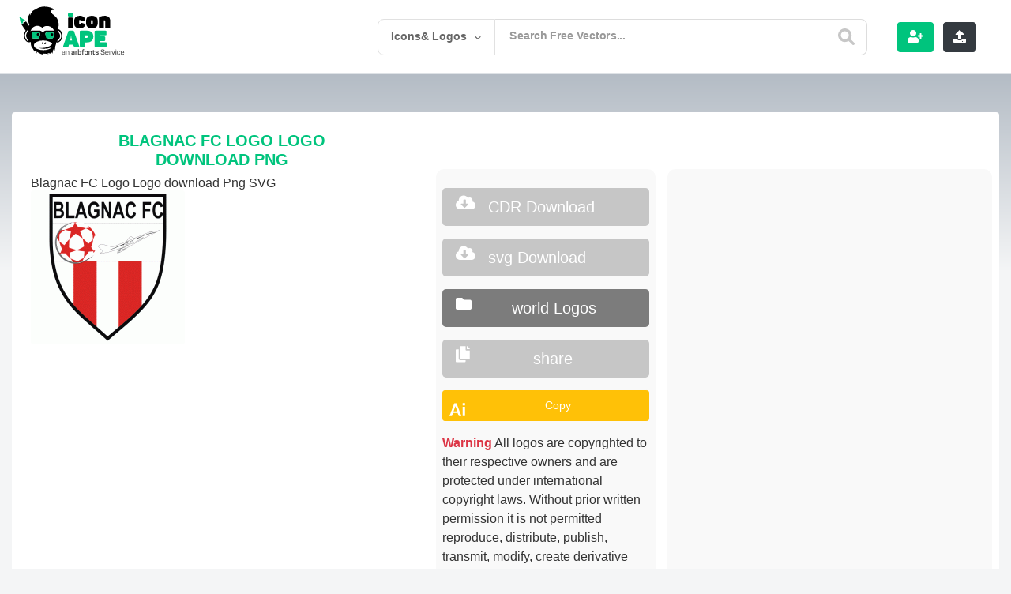

--- FILE ---
content_type: text/html; charset=utf-8
request_url: https://www.google.com/recaptcha/api2/aframe
body_size: -87
content:
<!DOCTYPE HTML><html><head><meta http-equiv="content-type" content="text/html; charset=UTF-8"></head><body><script nonce="dsBIg-GBWGvIBTDUCnjolg">/** Anti-fraud and anti-abuse applications only. See google.com/recaptcha */ try{var clients={'sodar':'https://pagead2.googlesyndication.com/pagead/sodar?'};window.addEventListener("message",function(a){try{if(a.source===window.parent){var b=JSON.parse(a.data);var c=clients[b['id']];if(c){var d=document.createElement('img');d.src=c+b['params']+'&rc='+(localStorage.getItem("rc::a")?sessionStorage.getItem("rc::b"):"");window.document.body.appendChild(d);sessionStorage.setItem("rc::e",parseInt(sessionStorage.getItem("rc::e")||0)+1);localStorage.setItem("rc::h",'1769911781626');}}}catch(b){}});window.parent.postMessage("_grecaptcha_ready", "*");}catch(b){}</script></body></html>

--- FILE ---
content_type: text/html; charset=utf-8
request_url: https://www.google.com/recaptcha/api2/anchor?ar=1&k=6LcB4uYUAAAAACQNSnzipCVShh1usgvOkbq-LsVN&co=aHR0cHM6Ly9pY29uYXBlLmNvbTo0NDM.&hl=en&v=N67nZn4AqZkNcbeMu4prBgzg&theme=light&size=normal&anchor-ms=20000&execute-ms=30000&cb=vki4r6agjmuh
body_size: 49189
content:
<!DOCTYPE HTML><html dir="ltr" lang="en"><head><meta http-equiv="Content-Type" content="text/html; charset=UTF-8">
<meta http-equiv="X-UA-Compatible" content="IE=edge">
<title>reCAPTCHA</title>
<style type="text/css">
/* cyrillic-ext */
@font-face {
  font-family: 'Roboto';
  font-style: normal;
  font-weight: 400;
  font-stretch: 100%;
  src: url(//fonts.gstatic.com/s/roboto/v48/KFO7CnqEu92Fr1ME7kSn66aGLdTylUAMa3GUBHMdazTgWw.woff2) format('woff2');
  unicode-range: U+0460-052F, U+1C80-1C8A, U+20B4, U+2DE0-2DFF, U+A640-A69F, U+FE2E-FE2F;
}
/* cyrillic */
@font-face {
  font-family: 'Roboto';
  font-style: normal;
  font-weight: 400;
  font-stretch: 100%;
  src: url(//fonts.gstatic.com/s/roboto/v48/KFO7CnqEu92Fr1ME7kSn66aGLdTylUAMa3iUBHMdazTgWw.woff2) format('woff2');
  unicode-range: U+0301, U+0400-045F, U+0490-0491, U+04B0-04B1, U+2116;
}
/* greek-ext */
@font-face {
  font-family: 'Roboto';
  font-style: normal;
  font-weight: 400;
  font-stretch: 100%;
  src: url(//fonts.gstatic.com/s/roboto/v48/KFO7CnqEu92Fr1ME7kSn66aGLdTylUAMa3CUBHMdazTgWw.woff2) format('woff2');
  unicode-range: U+1F00-1FFF;
}
/* greek */
@font-face {
  font-family: 'Roboto';
  font-style: normal;
  font-weight: 400;
  font-stretch: 100%;
  src: url(//fonts.gstatic.com/s/roboto/v48/KFO7CnqEu92Fr1ME7kSn66aGLdTylUAMa3-UBHMdazTgWw.woff2) format('woff2');
  unicode-range: U+0370-0377, U+037A-037F, U+0384-038A, U+038C, U+038E-03A1, U+03A3-03FF;
}
/* math */
@font-face {
  font-family: 'Roboto';
  font-style: normal;
  font-weight: 400;
  font-stretch: 100%;
  src: url(//fonts.gstatic.com/s/roboto/v48/KFO7CnqEu92Fr1ME7kSn66aGLdTylUAMawCUBHMdazTgWw.woff2) format('woff2');
  unicode-range: U+0302-0303, U+0305, U+0307-0308, U+0310, U+0312, U+0315, U+031A, U+0326-0327, U+032C, U+032F-0330, U+0332-0333, U+0338, U+033A, U+0346, U+034D, U+0391-03A1, U+03A3-03A9, U+03B1-03C9, U+03D1, U+03D5-03D6, U+03F0-03F1, U+03F4-03F5, U+2016-2017, U+2034-2038, U+203C, U+2040, U+2043, U+2047, U+2050, U+2057, U+205F, U+2070-2071, U+2074-208E, U+2090-209C, U+20D0-20DC, U+20E1, U+20E5-20EF, U+2100-2112, U+2114-2115, U+2117-2121, U+2123-214F, U+2190, U+2192, U+2194-21AE, U+21B0-21E5, U+21F1-21F2, U+21F4-2211, U+2213-2214, U+2216-22FF, U+2308-230B, U+2310, U+2319, U+231C-2321, U+2336-237A, U+237C, U+2395, U+239B-23B7, U+23D0, U+23DC-23E1, U+2474-2475, U+25AF, U+25B3, U+25B7, U+25BD, U+25C1, U+25CA, U+25CC, U+25FB, U+266D-266F, U+27C0-27FF, U+2900-2AFF, U+2B0E-2B11, U+2B30-2B4C, U+2BFE, U+3030, U+FF5B, U+FF5D, U+1D400-1D7FF, U+1EE00-1EEFF;
}
/* symbols */
@font-face {
  font-family: 'Roboto';
  font-style: normal;
  font-weight: 400;
  font-stretch: 100%;
  src: url(//fonts.gstatic.com/s/roboto/v48/KFO7CnqEu92Fr1ME7kSn66aGLdTylUAMaxKUBHMdazTgWw.woff2) format('woff2');
  unicode-range: U+0001-000C, U+000E-001F, U+007F-009F, U+20DD-20E0, U+20E2-20E4, U+2150-218F, U+2190, U+2192, U+2194-2199, U+21AF, U+21E6-21F0, U+21F3, U+2218-2219, U+2299, U+22C4-22C6, U+2300-243F, U+2440-244A, U+2460-24FF, U+25A0-27BF, U+2800-28FF, U+2921-2922, U+2981, U+29BF, U+29EB, U+2B00-2BFF, U+4DC0-4DFF, U+FFF9-FFFB, U+10140-1018E, U+10190-1019C, U+101A0, U+101D0-101FD, U+102E0-102FB, U+10E60-10E7E, U+1D2C0-1D2D3, U+1D2E0-1D37F, U+1F000-1F0FF, U+1F100-1F1AD, U+1F1E6-1F1FF, U+1F30D-1F30F, U+1F315, U+1F31C, U+1F31E, U+1F320-1F32C, U+1F336, U+1F378, U+1F37D, U+1F382, U+1F393-1F39F, U+1F3A7-1F3A8, U+1F3AC-1F3AF, U+1F3C2, U+1F3C4-1F3C6, U+1F3CA-1F3CE, U+1F3D4-1F3E0, U+1F3ED, U+1F3F1-1F3F3, U+1F3F5-1F3F7, U+1F408, U+1F415, U+1F41F, U+1F426, U+1F43F, U+1F441-1F442, U+1F444, U+1F446-1F449, U+1F44C-1F44E, U+1F453, U+1F46A, U+1F47D, U+1F4A3, U+1F4B0, U+1F4B3, U+1F4B9, U+1F4BB, U+1F4BF, U+1F4C8-1F4CB, U+1F4D6, U+1F4DA, U+1F4DF, U+1F4E3-1F4E6, U+1F4EA-1F4ED, U+1F4F7, U+1F4F9-1F4FB, U+1F4FD-1F4FE, U+1F503, U+1F507-1F50B, U+1F50D, U+1F512-1F513, U+1F53E-1F54A, U+1F54F-1F5FA, U+1F610, U+1F650-1F67F, U+1F687, U+1F68D, U+1F691, U+1F694, U+1F698, U+1F6AD, U+1F6B2, U+1F6B9-1F6BA, U+1F6BC, U+1F6C6-1F6CF, U+1F6D3-1F6D7, U+1F6E0-1F6EA, U+1F6F0-1F6F3, U+1F6F7-1F6FC, U+1F700-1F7FF, U+1F800-1F80B, U+1F810-1F847, U+1F850-1F859, U+1F860-1F887, U+1F890-1F8AD, U+1F8B0-1F8BB, U+1F8C0-1F8C1, U+1F900-1F90B, U+1F93B, U+1F946, U+1F984, U+1F996, U+1F9E9, U+1FA00-1FA6F, U+1FA70-1FA7C, U+1FA80-1FA89, U+1FA8F-1FAC6, U+1FACE-1FADC, U+1FADF-1FAE9, U+1FAF0-1FAF8, U+1FB00-1FBFF;
}
/* vietnamese */
@font-face {
  font-family: 'Roboto';
  font-style: normal;
  font-weight: 400;
  font-stretch: 100%;
  src: url(//fonts.gstatic.com/s/roboto/v48/KFO7CnqEu92Fr1ME7kSn66aGLdTylUAMa3OUBHMdazTgWw.woff2) format('woff2');
  unicode-range: U+0102-0103, U+0110-0111, U+0128-0129, U+0168-0169, U+01A0-01A1, U+01AF-01B0, U+0300-0301, U+0303-0304, U+0308-0309, U+0323, U+0329, U+1EA0-1EF9, U+20AB;
}
/* latin-ext */
@font-face {
  font-family: 'Roboto';
  font-style: normal;
  font-weight: 400;
  font-stretch: 100%;
  src: url(//fonts.gstatic.com/s/roboto/v48/KFO7CnqEu92Fr1ME7kSn66aGLdTylUAMa3KUBHMdazTgWw.woff2) format('woff2');
  unicode-range: U+0100-02BA, U+02BD-02C5, U+02C7-02CC, U+02CE-02D7, U+02DD-02FF, U+0304, U+0308, U+0329, U+1D00-1DBF, U+1E00-1E9F, U+1EF2-1EFF, U+2020, U+20A0-20AB, U+20AD-20C0, U+2113, U+2C60-2C7F, U+A720-A7FF;
}
/* latin */
@font-face {
  font-family: 'Roboto';
  font-style: normal;
  font-weight: 400;
  font-stretch: 100%;
  src: url(//fonts.gstatic.com/s/roboto/v48/KFO7CnqEu92Fr1ME7kSn66aGLdTylUAMa3yUBHMdazQ.woff2) format('woff2');
  unicode-range: U+0000-00FF, U+0131, U+0152-0153, U+02BB-02BC, U+02C6, U+02DA, U+02DC, U+0304, U+0308, U+0329, U+2000-206F, U+20AC, U+2122, U+2191, U+2193, U+2212, U+2215, U+FEFF, U+FFFD;
}
/* cyrillic-ext */
@font-face {
  font-family: 'Roboto';
  font-style: normal;
  font-weight: 500;
  font-stretch: 100%;
  src: url(//fonts.gstatic.com/s/roboto/v48/KFO7CnqEu92Fr1ME7kSn66aGLdTylUAMa3GUBHMdazTgWw.woff2) format('woff2');
  unicode-range: U+0460-052F, U+1C80-1C8A, U+20B4, U+2DE0-2DFF, U+A640-A69F, U+FE2E-FE2F;
}
/* cyrillic */
@font-face {
  font-family: 'Roboto';
  font-style: normal;
  font-weight: 500;
  font-stretch: 100%;
  src: url(//fonts.gstatic.com/s/roboto/v48/KFO7CnqEu92Fr1ME7kSn66aGLdTylUAMa3iUBHMdazTgWw.woff2) format('woff2');
  unicode-range: U+0301, U+0400-045F, U+0490-0491, U+04B0-04B1, U+2116;
}
/* greek-ext */
@font-face {
  font-family: 'Roboto';
  font-style: normal;
  font-weight: 500;
  font-stretch: 100%;
  src: url(//fonts.gstatic.com/s/roboto/v48/KFO7CnqEu92Fr1ME7kSn66aGLdTylUAMa3CUBHMdazTgWw.woff2) format('woff2');
  unicode-range: U+1F00-1FFF;
}
/* greek */
@font-face {
  font-family: 'Roboto';
  font-style: normal;
  font-weight: 500;
  font-stretch: 100%;
  src: url(//fonts.gstatic.com/s/roboto/v48/KFO7CnqEu92Fr1ME7kSn66aGLdTylUAMa3-UBHMdazTgWw.woff2) format('woff2');
  unicode-range: U+0370-0377, U+037A-037F, U+0384-038A, U+038C, U+038E-03A1, U+03A3-03FF;
}
/* math */
@font-face {
  font-family: 'Roboto';
  font-style: normal;
  font-weight: 500;
  font-stretch: 100%;
  src: url(//fonts.gstatic.com/s/roboto/v48/KFO7CnqEu92Fr1ME7kSn66aGLdTylUAMawCUBHMdazTgWw.woff2) format('woff2');
  unicode-range: U+0302-0303, U+0305, U+0307-0308, U+0310, U+0312, U+0315, U+031A, U+0326-0327, U+032C, U+032F-0330, U+0332-0333, U+0338, U+033A, U+0346, U+034D, U+0391-03A1, U+03A3-03A9, U+03B1-03C9, U+03D1, U+03D5-03D6, U+03F0-03F1, U+03F4-03F5, U+2016-2017, U+2034-2038, U+203C, U+2040, U+2043, U+2047, U+2050, U+2057, U+205F, U+2070-2071, U+2074-208E, U+2090-209C, U+20D0-20DC, U+20E1, U+20E5-20EF, U+2100-2112, U+2114-2115, U+2117-2121, U+2123-214F, U+2190, U+2192, U+2194-21AE, U+21B0-21E5, U+21F1-21F2, U+21F4-2211, U+2213-2214, U+2216-22FF, U+2308-230B, U+2310, U+2319, U+231C-2321, U+2336-237A, U+237C, U+2395, U+239B-23B7, U+23D0, U+23DC-23E1, U+2474-2475, U+25AF, U+25B3, U+25B7, U+25BD, U+25C1, U+25CA, U+25CC, U+25FB, U+266D-266F, U+27C0-27FF, U+2900-2AFF, U+2B0E-2B11, U+2B30-2B4C, U+2BFE, U+3030, U+FF5B, U+FF5D, U+1D400-1D7FF, U+1EE00-1EEFF;
}
/* symbols */
@font-face {
  font-family: 'Roboto';
  font-style: normal;
  font-weight: 500;
  font-stretch: 100%;
  src: url(//fonts.gstatic.com/s/roboto/v48/KFO7CnqEu92Fr1ME7kSn66aGLdTylUAMaxKUBHMdazTgWw.woff2) format('woff2');
  unicode-range: U+0001-000C, U+000E-001F, U+007F-009F, U+20DD-20E0, U+20E2-20E4, U+2150-218F, U+2190, U+2192, U+2194-2199, U+21AF, U+21E6-21F0, U+21F3, U+2218-2219, U+2299, U+22C4-22C6, U+2300-243F, U+2440-244A, U+2460-24FF, U+25A0-27BF, U+2800-28FF, U+2921-2922, U+2981, U+29BF, U+29EB, U+2B00-2BFF, U+4DC0-4DFF, U+FFF9-FFFB, U+10140-1018E, U+10190-1019C, U+101A0, U+101D0-101FD, U+102E0-102FB, U+10E60-10E7E, U+1D2C0-1D2D3, U+1D2E0-1D37F, U+1F000-1F0FF, U+1F100-1F1AD, U+1F1E6-1F1FF, U+1F30D-1F30F, U+1F315, U+1F31C, U+1F31E, U+1F320-1F32C, U+1F336, U+1F378, U+1F37D, U+1F382, U+1F393-1F39F, U+1F3A7-1F3A8, U+1F3AC-1F3AF, U+1F3C2, U+1F3C4-1F3C6, U+1F3CA-1F3CE, U+1F3D4-1F3E0, U+1F3ED, U+1F3F1-1F3F3, U+1F3F5-1F3F7, U+1F408, U+1F415, U+1F41F, U+1F426, U+1F43F, U+1F441-1F442, U+1F444, U+1F446-1F449, U+1F44C-1F44E, U+1F453, U+1F46A, U+1F47D, U+1F4A3, U+1F4B0, U+1F4B3, U+1F4B9, U+1F4BB, U+1F4BF, U+1F4C8-1F4CB, U+1F4D6, U+1F4DA, U+1F4DF, U+1F4E3-1F4E6, U+1F4EA-1F4ED, U+1F4F7, U+1F4F9-1F4FB, U+1F4FD-1F4FE, U+1F503, U+1F507-1F50B, U+1F50D, U+1F512-1F513, U+1F53E-1F54A, U+1F54F-1F5FA, U+1F610, U+1F650-1F67F, U+1F687, U+1F68D, U+1F691, U+1F694, U+1F698, U+1F6AD, U+1F6B2, U+1F6B9-1F6BA, U+1F6BC, U+1F6C6-1F6CF, U+1F6D3-1F6D7, U+1F6E0-1F6EA, U+1F6F0-1F6F3, U+1F6F7-1F6FC, U+1F700-1F7FF, U+1F800-1F80B, U+1F810-1F847, U+1F850-1F859, U+1F860-1F887, U+1F890-1F8AD, U+1F8B0-1F8BB, U+1F8C0-1F8C1, U+1F900-1F90B, U+1F93B, U+1F946, U+1F984, U+1F996, U+1F9E9, U+1FA00-1FA6F, U+1FA70-1FA7C, U+1FA80-1FA89, U+1FA8F-1FAC6, U+1FACE-1FADC, U+1FADF-1FAE9, U+1FAF0-1FAF8, U+1FB00-1FBFF;
}
/* vietnamese */
@font-face {
  font-family: 'Roboto';
  font-style: normal;
  font-weight: 500;
  font-stretch: 100%;
  src: url(//fonts.gstatic.com/s/roboto/v48/KFO7CnqEu92Fr1ME7kSn66aGLdTylUAMa3OUBHMdazTgWw.woff2) format('woff2');
  unicode-range: U+0102-0103, U+0110-0111, U+0128-0129, U+0168-0169, U+01A0-01A1, U+01AF-01B0, U+0300-0301, U+0303-0304, U+0308-0309, U+0323, U+0329, U+1EA0-1EF9, U+20AB;
}
/* latin-ext */
@font-face {
  font-family: 'Roboto';
  font-style: normal;
  font-weight: 500;
  font-stretch: 100%;
  src: url(//fonts.gstatic.com/s/roboto/v48/KFO7CnqEu92Fr1ME7kSn66aGLdTylUAMa3KUBHMdazTgWw.woff2) format('woff2');
  unicode-range: U+0100-02BA, U+02BD-02C5, U+02C7-02CC, U+02CE-02D7, U+02DD-02FF, U+0304, U+0308, U+0329, U+1D00-1DBF, U+1E00-1E9F, U+1EF2-1EFF, U+2020, U+20A0-20AB, U+20AD-20C0, U+2113, U+2C60-2C7F, U+A720-A7FF;
}
/* latin */
@font-face {
  font-family: 'Roboto';
  font-style: normal;
  font-weight: 500;
  font-stretch: 100%;
  src: url(//fonts.gstatic.com/s/roboto/v48/KFO7CnqEu92Fr1ME7kSn66aGLdTylUAMa3yUBHMdazQ.woff2) format('woff2');
  unicode-range: U+0000-00FF, U+0131, U+0152-0153, U+02BB-02BC, U+02C6, U+02DA, U+02DC, U+0304, U+0308, U+0329, U+2000-206F, U+20AC, U+2122, U+2191, U+2193, U+2212, U+2215, U+FEFF, U+FFFD;
}
/* cyrillic-ext */
@font-face {
  font-family: 'Roboto';
  font-style: normal;
  font-weight: 900;
  font-stretch: 100%;
  src: url(//fonts.gstatic.com/s/roboto/v48/KFO7CnqEu92Fr1ME7kSn66aGLdTylUAMa3GUBHMdazTgWw.woff2) format('woff2');
  unicode-range: U+0460-052F, U+1C80-1C8A, U+20B4, U+2DE0-2DFF, U+A640-A69F, U+FE2E-FE2F;
}
/* cyrillic */
@font-face {
  font-family: 'Roboto';
  font-style: normal;
  font-weight: 900;
  font-stretch: 100%;
  src: url(//fonts.gstatic.com/s/roboto/v48/KFO7CnqEu92Fr1ME7kSn66aGLdTylUAMa3iUBHMdazTgWw.woff2) format('woff2');
  unicode-range: U+0301, U+0400-045F, U+0490-0491, U+04B0-04B1, U+2116;
}
/* greek-ext */
@font-face {
  font-family: 'Roboto';
  font-style: normal;
  font-weight: 900;
  font-stretch: 100%;
  src: url(//fonts.gstatic.com/s/roboto/v48/KFO7CnqEu92Fr1ME7kSn66aGLdTylUAMa3CUBHMdazTgWw.woff2) format('woff2');
  unicode-range: U+1F00-1FFF;
}
/* greek */
@font-face {
  font-family: 'Roboto';
  font-style: normal;
  font-weight: 900;
  font-stretch: 100%;
  src: url(//fonts.gstatic.com/s/roboto/v48/KFO7CnqEu92Fr1ME7kSn66aGLdTylUAMa3-UBHMdazTgWw.woff2) format('woff2');
  unicode-range: U+0370-0377, U+037A-037F, U+0384-038A, U+038C, U+038E-03A1, U+03A3-03FF;
}
/* math */
@font-face {
  font-family: 'Roboto';
  font-style: normal;
  font-weight: 900;
  font-stretch: 100%;
  src: url(//fonts.gstatic.com/s/roboto/v48/KFO7CnqEu92Fr1ME7kSn66aGLdTylUAMawCUBHMdazTgWw.woff2) format('woff2');
  unicode-range: U+0302-0303, U+0305, U+0307-0308, U+0310, U+0312, U+0315, U+031A, U+0326-0327, U+032C, U+032F-0330, U+0332-0333, U+0338, U+033A, U+0346, U+034D, U+0391-03A1, U+03A3-03A9, U+03B1-03C9, U+03D1, U+03D5-03D6, U+03F0-03F1, U+03F4-03F5, U+2016-2017, U+2034-2038, U+203C, U+2040, U+2043, U+2047, U+2050, U+2057, U+205F, U+2070-2071, U+2074-208E, U+2090-209C, U+20D0-20DC, U+20E1, U+20E5-20EF, U+2100-2112, U+2114-2115, U+2117-2121, U+2123-214F, U+2190, U+2192, U+2194-21AE, U+21B0-21E5, U+21F1-21F2, U+21F4-2211, U+2213-2214, U+2216-22FF, U+2308-230B, U+2310, U+2319, U+231C-2321, U+2336-237A, U+237C, U+2395, U+239B-23B7, U+23D0, U+23DC-23E1, U+2474-2475, U+25AF, U+25B3, U+25B7, U+25BD, U+25C1, U+25CA, U+25CC, U+25FB, U+266D-266F, U+27C0-27FF, U+2900-2AFF, U+2B0E-2B11, U+2B30-2B4C, U+2BFE, U+3030, U+FF5B, U+FF5D, U+1D400-1D7FF, U+1EE00-1EEFF;
}
/* symbols */
@font-face {
  font-family: 'Roboto';
  font-style: normal;
  font-weight: 900;
  font-stretch: 100%;
  src: url(//fonts.gstatic.com/s/roboto/v48/KFO7CnqEu92Fr1ME7kSn66aGLdTylUAMaxKUBHMdazTgWw.woff2) format('woff2');
  unicode-range: U+0001-000C, U+000E-001F, U+007F-009F, U+20DD-20E0, U+20E2-20E4, U+2150-218F, U+2190, U+2192, U+2194-2199, U+21AF, U+21E6-21F0, U+21F3, U+2218-2219, U+2299, U+22C4-22C6, U+2300-243F, U+2440-244A, U+2460-24FF, U+25A0-27BF, U+2800-28FF, U+2921-2922, U+2981, U+29BF, U+29EB, U+2B00-2BFF, U+4DC0-4DFF, U+FFF9-FFFB, U+10140-1018E, U+10190-1019C, U+101A0, U+101D0-101FD, U+102E0-102FB, U+10E60-10E7E, U+1D2C0-1D2D3, U+1D2E0-1D37F, U+1F000-1F0FF, U+1F100-1F1AD, U+1F1E6-1F1FF, U+1F30D-1F30F, U+1F315, U+1F31C, U+1F31E, U+1F320-1F32C, U+1F336, U+1F378, U+1F37D, U+1F382, U+1F393-1F39F, U+1F3A7-1F3A8, U+1F3AC-1F3AF, U+1F3C2, U+1F3C4-1F3C6, U+1F3CA-1F3CE, U+1F3D4-1F3E0, U+1F3ED, U+1F3F1-1F3F3, U+1F3F5-1F3F7, U+1F408, U+1F415, U+1F41F, U+1F426, U+1F43F, U+1F441-1F442, U+1F444, U+1F446-1F449, U+1F44C-1F44E, U+1F453, U+1F46A, U+1F47D, U+1F4A3, U+1F4B0, U+1F4B3, U+1F4B9, U+1F4BB, U+1F4BF, U+1F4C8-1F4CB, U+1F4D6, U+1F4DA, U+1F4DF, U+1F4E3-1F4E6, U+1F4EA-1F4ED, U+1F4F7, U+1F4F9-1F4FB, U+1F4FD-1F4FE, U+1F503, U+1F507-1F50B, U+1F50D, U+1F512-1F513, U+1F53E-1F54A, U+1F54F-1F5FA, U+1F610, U+1F650-1F67F, U+1F687, U+1F68D, U+1F691, U+1F694, U+1F698, U+1F6AD, U+1F6B2, U+1F6B9-1F6BA, U+1F6BC, U+1F6C6-1F6CF, U+1F6D3-1F6D7, U+1F6E0-1F6EA, U+1F6F0-1F6F3, U+1F6F7-1F6FC, U+1F700-1F7FF, U+1F800-1F80B, U+1F810-1F847, U+1F850-1F859, U+1F860-1F887, U+1F890-1F8AD, U+1F8B0-1F8BB, U+1F8C0-1F8C1, U+1F900-1F90B, U+1F93B, U+1F946, U+1F984, U+1F996, U+1F9E9, U+1FA00-1FA6F, U+1FA70-1FA7C, U+1FA80-1FA89, U+1FA8F-1FAC6, U+1FACE-1FADC, U+1FADF-1FAE9, U+1FAF0-1FAF8, U+1FB00-1FBFF;
}
/* vietnamese */
@font-face {
  font-family: 'Roboto';
  font-style: normal;
  font-weight: 900;
  font-stretch: 100%;
  src: url(//fonts.gstatic.com/s/roboto/v48/KFO7CnqEu92Fr1ME7kSn66aGLdTylUAMa3OUBHMdazTgWw.woff2) format('woff2');
  unicode-range: U+0102-0103, U+0110-0111, U+0128-0129, U+0168-0169, U+01A0-01A1, U+01AF-01B0, U+0300-0301, U+0303-0304, U+0308-0309, U+0323, U+0329, U+1EA0-1EF9, U+20AB;
}
/* latin-ext */
@font-face {
  font-family: 'Roboto';
  font-style: normal;
  font-weight: 900;
  font-stretch: 100%;
  src: url(//fonts.gstatic.com/s/roboto/v48/KFO7CnqEu92Fr1ME7kSn66aGLdTylUAMa3KUBHMdazTgWw.woff2) format('woff2');
  unicode-range: U+0100-02BA, U+02BD-02C5, U+02C7-02CC, U+02CE-02D7, U+02DD-02FF, U+0304, U+0308, U+0329, U+1D00-1DBF, U+1E00-1E9F, U+1EF2-1EFF, U+2020, U+20A0-20AB, U+20AD-20C0, U+2113, U+2C60-2C7F, U+A720-A7FF;
}
/* latin */
@font-face {
  font-family: 'Roboto';
  font-style: normal;
  font-weight: 900;
  font-stretch: 100%;
  src: url(//fonts.gstatic.com/s/roboto/v48/KFO7CnqEu92Fr1ME7kSn66aGLdTylUAMa3yUBHMdazQ.woff2) format('woff2');
  unicode-range: U+0000-00FF, U+0131, U+0152-0153, U+02BB-02BC, U+02C6, U+02DA, U+02DC, U+0304, U+0308, U+0329, U+2000-206F, U+20AC, U+2122, U+2191, U+2193, U+2212, U+2215, U+FEFF, U+FFFD;
}

</style>
<link rel="stylesheet" type="text/css" href="https://www.gstatic.com/recaptcha/releases/N67nZn4AqZkNcbeMu4prBgzg/styles__ltr.css">
<script nonce="6DcktOcg9-aYKsWYWyK4bQ" type="text/javascript">window['__recaptcha_api'] = 'https://www.google.com/recaptcha/api2/';</script>
<script type="text/javascript" src="https://www.gstatic.com/recaptcha/releases/N67nZn4AqZkNcbeMu4prBgzg/recaptcha__en.js" nonce="6DcktOcg9-aYKsWYWyK4bQ">
      
    </script></head>
<body><div id="rc-anchor-alert" class="rc-anchor-alert"></div>
<input type="hidden" id="recaptcha-token" value="[base64]">
<script type="text/javascript" nonce="6DcktOcg9-aYKsWYWyK4bQ">
      recaptcha.anchor.Main.init("[\x22ainput\x22,[\x22bgdata\x22,\x22\x22,\[base64]/[base64]/[base64]/bmV3IHJbeF0oY1swXSk6RT09Mj9uZXcgclt4XShjWzBdLGNbMV0pOkU9PTM/bmV3IHJbeF0oY1swXSxjWzFdLGNbMl0pOkU9PTQ/[base64]/[base64]/[base64]/[base64]/[base64]/[base64]/[base64]/[base64]\x22,\[base64]\x22,\x22InzCgGE3wqbDtGPDjsKdw5jCpUU1w7DCqgwVwp3Cr8OlwoLDtsKmD1HCgMKmDTwbwokmwr9ZwqrDhHjCrC/DpFVUV8Ktw6wTfcKxwqgwXVPDhsOSPCF4NMKIw6zDpB3Cug0rFH9Gw7DCqMOYbsOAw5xmwoFYwoYLw7NibsKsw6HDn8OpIh7DhsO/wonCuMO3LFPCu8Kbwr/CtHfDnHvDrcOeVwQrTMK9w5VIw6vDrEPDkcOxHcKyXyHDkm7DjsKKF8OcJHolw7gTfMObwo4POsORGDItwq/[base64]/Dp8OcJMKgwqZSwqfCi8Odw5LDvAwaBXfDrWcKwpnCqsKuTcKDwpTDoy7Cq8KewrrDvcK3OUrCssOYPEkBw70pCEbCrcOXw63DkMOvKVNcw7I7w5nDi2VOw40DdFrChQRnw5/DlFnDpgHDu8KnQCHDvcOuwozDjsKRw4g4XyAqw68bGcODR8OECUvCkMKjwqfCl8OkIMOEwp43HcOKwozCj8Kqw7pSG8KUUcKqaQXCq8O4wr8+wod9wpXDn1HCp8O4w7PCryrDv8Kzwo/DgcKfIsOxdURSw7/[base64]/DgsOcd8KywqdlfjLDjMOUScKqU8OkaMO7wp/CozXChMKiw7nCvVlZDFMKw4ZkVwfCt8KREXlQG2FIw4pjw67Cn8ODFi3CkcO7KHrDqsOUw43Cm1XClcKcdMKLesKMwrdBwrk7w4/DuhbCrGvCpcKrw4N7UEhNI8KFwqfDjkLDncKXEi3DsVwawobCsMOjwrIAwrXCiMOnwr/Dgx/DvGo0dFvCkRUHJcKXXMOkw70IXcKqYsOzE2Y1w63CoMOzWg/CgcKvwr4/X0DDhsK3w6tRwrAAEMO9AsKUPSLCrXtJG8K5w4fDsg5ydMOjNMOvw64SacOFwpIONFQJwpkeEHzCh8ODw71CbT7Dh3Z4EiLDkQYtNMOwwqbCky5mw6DDtsKBw6Y+PsKUwr3Do8OJLcOew5LDsR7DoTYNfsKuwoUjwpd/asKEwp89ScK4w5jDg1R6FhLDmngrdVxew5/[base64]/DmMOUwpAdFSEMNXpYHV/[base64]/CvS0YOmvCvMOSw6dJVlRkwpYbZh19IyEsw6Jkw7QIwosYwpXCqBnDhmHCtxLCuR/CqU1+ODYbPV7CkxpgNsOlworDt0jCmMK6NMOTG8OZw5rDjcKhNcOWw4JWwprCtAvChsKeYRAiDiMZwqIrRC0Tw5kKwpVtH8KJPcOCwqw2Pn/ChhzDkV/CocOZw6JaYTJJwpbCtsKAa8OAesOKwqPClMOGUmsHcx/CsFbCjsKzZsOuRsKJIBDCosOhYMOxScKhJ8Oaw6fDkQvDultJQsOCwq7CqjvDtSEMwovDnMOhwqjCmMKhJkbCt8KHwrwsw77CmcOfw7zDmBjDkMK/[base64]/CmHFcXVPDr8OWw4/DisK1IyHCpkxwFjTCoH7DuMKoMnTChWEGwo/CqMKSw7fDihzDnEgow6jCiMO3wo0qw5fCuMORR8OmH8KHw6nCscOJOyMZNm7CucOSO8OTwoIlMcKODWnDgMOTLcKOCBzDpXnCkMO4w77CsFPCoMKFJ8OHw5bDvRcGDxzClyAEwoDDmsK/ScO4TMKZGMK4w4jDqVvCosO6woHCncKYE0g1w67CrcOCwo/CkjITasOFw4fChDppwonDpsKAw47Dh8OjwoTDocOrKsOpwrPCgl/[base64]/ClyDCrcOZbCtywrtTw6onwpzDjMOEVyxqwqU3wpsHXcKcQ8KoUsOoRU01asK3dx/ChcORGcKEQhx5wrvCn8O3woHDn8KABF0uw7M+HT/DpmXDjcO1BsKnw7LDtjTDnsOrw6B5w6cRw7h5wrwMw4jCrAh1w6ESbnpYwrvDqcK8w5/[base64]/DqhwmKcOUKMOhCMKzE8Orw4fDpnMVwr3Dk2tkwrcaw4Yow7TDgcK0wpPDkXHCi1nDkMOKFjXCjg/[base64]/CpX/DuMOFecOCw43CsMOqelNCwrXDvcKPdEHDhnFcw6jDpUggwowPemvCrEV9w5UDSyLDmEzCu3bCg0cwJV8fMMOfw79kBcKFHSTDnMOxwrDDgsKoSMOMPsOawonDhzTCnsOyUS5fw5HDoRDChcKNTcO2R8KVw6zDkcKWMMKtw6nChMO6McOIw7/CkcKhwovCp8OGThRBwoXDnCbCocKyw7NZa8K1w6BXY8OSBsOeHxzDrsOsB8Kvb8O/wo1MXMKIwoDCgHlFwo8LJiomTsOSaSzCrnNXHsKHYMOtw7LDrQXCt2zDnDYyw7PCtzoywp7ClgJfPEjCvsKKwro8w6dzZDLDkFAawrfCqDxiD2LDhsKbw7rDmDASYcKUwoNEw5TCi8K2wpzDssOZE8Kswp42IMOoF8KsM8ODG1oLwq/Dn8KJD8KkXz9vCcOWODnDkcO9w70gRTXDo1XCkCrCmsOOw4jDqy3CrzHChcOkwo4Pw5B/wpcRwrPDo8KjwofDvxJUw7NBQmPDhcKNwqJaXzotYnp7ZEbDuMKseXMeIyJsZMODEsOwFcK5XRDCrMObGSXDpMKtHcKxw67DujB3LiE+wqInW8ObwpbClBVGBMK8UATDhcOMwr91w5w/[base64]/[base64]/Co2HDkljCmsKeGXlUIGU1wrZqwo01wq1kSgxdw77Cs8K2w7vDuAY+wpIFwrvChMOcw6sww53Du8OdVXobw5xxSzFAwovDlnNAasOtw7fCuxZ0M0fCjU98woPCg0Flw5TDucOzfydtcjjDtxfDiTk8bwB4w59Pwp8lM8Ogw4/Cl8KdcFQYwqddXA/CkcOhwrA2w7xVwoXCn2vCkcK6BwbCqxJabsOKPS7DhCMdS8K/w51xLTpMCcOsw4ZuEMKFN8OJBmBAIl3CpcOdRcOtanXCg8OHBx7CvynCkRtVw6bDvHctTcK6wprDjVhcXRkBwq/DnsO3ZBZuIMOoCsK0w67Cj23DmsO5DsKWw5Jnw5DDtMKHwrjCoAfDgU7DucKfw4/[base64]/CtVU2wrfDq8KOwqRLBMK6UsOtPBHCqcKaJ1M5wrxuDA0kamzClsKnwo0NNFFGP8KMwq/ClE/DqMOdw7hdwo4bwrLDoMKvWE8QWsOuew/CoSvDl8KKw6lFMiXCn8KADU3DhMKzwqQzw4tuwpl0KnXDrMOvJcKMf8KeeWx/[base64]/DgTLDqlrCpyzCjsObwrVpw7hxVsK/wqleVg0cacO6CDNqK8KEwr1Pw5/CjibDvVLDolPDo8KlwonCoE7DvcKEw7jDj0DDgcOtw4bCiQljw5Y1w49Sw6UzclYlG8K4w60CwpzDp8ORwrbDjcKAZDTCkMKxQ0wTW8KHKsO4D8KwwoRCGMKZw4hKJRDDkcKowoDCoVFTwpHDrAbDvifCvB4bAENvw7zDrWnCnMOafMOkwpQwVMKpLMOfwr/Cgkh/Zkw/[base64]/DkHl4R0ccw7tPw4LDgX7CpCPDgsOqwr0YwpTCiUZ3HQ1GwrLCuHwXCmZqG2TCv8OHw5Qxwr06w4MLA8KwJcKdw6ILwo47aXHDt8O6w55tw7DDnhUewoVnTMK9w47DgcKpPMKnOnnDhMKWwpTDnx98Tixow4oQHMKSHMKDSBHCi8OFw6rDq8O/HMO1FwI9NWFuwrfCmRtFw4/DvVfCs3kXwrvDjMOQwqrDuGjDqsK5KBJVHcKQwrvDmnFTw7zDo8Okwr7Cr8KrEA/CpF5oExR5cjLDoHXCqmfDjnhiwqUIw4TDk8OjQRgkw4jDmsOww7I7UU7CncK4XsOcdsOLBMKBwr1QJG0bw5htw5fDplLCocK0ZsOOwrvDvMKsw5TCjit1cxl5wo1mfsKjw4dreyHDu0fDssOjw7vDp8Okw6nDm8KDan3Do8KCw6DCmkDCt8KfW0jCjsOXwqfDoH/CljcLwrJAw47Cq8OnHSdhAyTCicOQwpPDhMK6V8ODf8OBBsKOJ8KtGMOJdyzCmAEFNMKNwqXCn8KRwo7Coj86HcKDw4fDocK/[base64]/Ch8OxfARfw7PCmsOjecOUwpjDqDPCg2/CusOMw4jDrsKxZ3jDiT7CoArCmsKpMMOFLABiJnkPwrjCnRRdw4fCr8OLRcOOwpnDtGNewrsKe8K3w7UYY2pmOQDCnSXChU1lb8OZw4hfEMOEwoAuAj/[base64]/CqH3CmEDCqS/DsmoOw5Nrw4vCq1jCuA1PYMOvfSIAw47Cq8K2bQjCmDPDv8KIw7Acwq0aw7QZWQ/Cmz/DkMK+w6xiw4Z+anZ7w7gSJsOSXsOVeMOkwoxow4XDjwFnw4/ClcKBWhjCucKOw5VywqzCvsKIDMKOcAbCux/DsBTCkVzCtTLDkXNGwrRvwp/[base64]/[base64]/Con44w4cpZWLDniLDicKXLsOww5PDqgppSWvCoF3DoWvDr8O5FsKSw5zDgBzCqgnDnMOQd3gYZsOfAcKHSSYgT0cMwqDChk4Tw4zCtMOLw65Lw5rCtsOWw68LJ3gQC8O6w7HDszk4BcK7ZzQ/PCozw7wsEsKmwoLDtDZCGFlHAcOjwr8gwosAwoHCsMOpw6YmZMOhb8KYORPDtcOWw7pdZMKjAlppIMO/NCzDtQYhw7xAG8O/B8Oywrx/SBdKccK6BgDDkDxmcz3Cl1fCmT13VMONw5DCt8KbUABtwpUbwqJPw6N/QxQLwoM1wovCo33DqsOyGHQdTMOpADp1wpUpUyISICpCWycjPMKBZcOwb8O8OA/[base64]/Dm8KTwrzCqxjDt8K7ZsOtwpwdwrvDl8KRw7jCrMK1KcKIDHxpC8K9djPDrDHDl8KdH8OowrvDrMOOMysfwqHDusKWwppfwqHDuinDlcOXw6XDiMOmw6LCrcO+w7w8OTVnJVzDgmcRwrk2wrZzV35eNA/DucOTw7bCqmbCo8O3MBbCuhnCusK1IsKlCn/CqcOvHsKYw7xaK1d6G8K9wqtxw7jCqR5PwqXCtsKPAcKZwrQaw401F8O3IwzCvcKBJ8K1GCB8wpDCr8KsMsK4w68+wpt0akUFw6nDonUeB8KvH8KFf0cBw4Yjw4TClsOrI8O5w7JvPcOqLsK0SDt1wq/[base64]/[base64]/CqMKOw6DDpiHCnBDCmjLDhDfDvQDCocKIw5DDnzrCln5NcMKVwq3DoBfCrELDvUE/w6xJwp7DpsKWwpLDojY1d8O3w7DDg8KUasOowp3DhsKgw5DCgj59wpNSwrZLw5Jcw7zDtxY1w7JUBEHDg8KeFjTCm0vDvcOQQ8ODw4tYw5JGN8OxwpjDncOLDHvCjwIwEgvDqx8YwpAKw5rDukYjAy7Ck3ZkC8KnVD92w5lfSyhNwr/DlcOzKUpiwpAOwrtWwrQGYMK0ZcOnw6DDn8KPworDtcKlw7l0wo/CvV1dwqfDrX7ChMKJOknCt2nDqsKVCcOtKzc0w4sVwpR8JmnCljVlwoZMw6R2Cn1WcMOkG8O1RMKFCcO6w6x0w47CjMOlCVzCoCBMwoAICMKmw63DlV5lcFbDvALDgBxuw6nCjQ0ic8ORGwHCnyvChDRIfRHDnsOTwoh7ecKtAcKGwpB3wqM7wrgjTEdhwqbCiMKRwp/CkWRrw4bDtlIAPwwgOsObwpbCs2bCry1twrvDpAcPZlkkH8O4LHDDisK0wpvDnsKJRVDDvHpAJcKWw4UHe23Cr8Ozw5EKA21rP8Ozw4rDtXXCtsOawrVXXh/ChhkPw6kNw6dbQMOSdxnDjHLCq8O8woQmwp1PRkrCqsK3QVbCosO/[base64]/w6bCmjXClsOhwr/CpcKewpNLK2/DpsKZWMOhQz3CocOawrTCiClwwq/DiU5/[base64]/CowTCgDoOwpXCv8OPw4AKwp/[base64]/VBrCoMOUw5UXAwRXQHN/EsOow7rDt8OSIHPDtxI6OFc0XVLCsiVVcg4VRg4sc8K0M1/DncOtKcK7wp/[base64]/[base64]/Cq8O5QMKNwoMvdhkoJ8O8wrMlw63ChsOawrxBIsK2O8O/aErDgsKvw7HDkCvCjMKRY8OTVMKDFmVCJxcdwr1Aw4ROw4LDkyXCgjYAMcO0aRbDrVw6QsO8w43CnERgwovChwF/Z1XCnXPDtg9Iw7BNLMOeSRgiw4gIKDlywqzClBjDmsOkw75/IMOXLMO3F8KHw4sWKcKjw7bDjsOQccOZw63CtMK1M3fDncKgw5YTAH7Cnm7DuCVcOcOUZHkHwoHCgF7CmcOfBUvClAZ/w48Vw7bCncKLwrLDo8KxUyfDsXTCocK+wqnClMO3WcKAwrsewqXDv8KSJBd4VGMSVMKRwq/[base64]/DgjTDmx4hf3HDjh7Cm0hKST4Dw6nDtsOGTmjDhGZ9BwhwX8OiwrfDoXo/w4I1w5s/w4U5wpLCpcKSKgHDvMKzwrMMwrbDgU4yw711B1IsEG3Dv0XDoQd+w750a8O5IBssw77CsMOXwq7DpS8bD8Oow4pORlESw7vDp8K0w7XCmcOiw6TCmsKiw5nDt8KwDU9VwpXDigVrMVbDqsOgKsK+w5HDk8OKwrhAw4rCpsOvwpjCo8KLKFzCrxEvw4/ChXDCgHnDuMOLwqInbcKqCcKECF3DhwE/w6XDiMO7wqJkwrjDmMKIwpzDmHc8E8KfwpTCucK+w71Le8OYAEDCrsOFcBLDr8KMLMKzd1MjXEMawoodaGVcEsO4YcKww4jCl8K6w4UzY8K+Y8KHIxd/KsKCw5LDlEHDlVjDrUTDtSgzA8K0XcKNwoNBw4h6w653OnrCgcKKb1TDmMKMKsO9w4ULw7Y+DMOKwoTDrcKNwoTDqFLDh8Kmw53DosKwWDzDq0VoSsOlwq/[base64]/[base64]/Cryg7wqPDuMOjQyhFwqFrBkXCtcOvw73DnTXDvTrCsjvCl8K2wrhPw7NPw7vClCzDusKuZMOBwoIbIlATw7gzw64NSlxePsKJw65bw7/DrCsAw4bCozrCmlfCgnRlwojCh8K1w7nCrigjwot4w4F8GsOewpPCrMOcwp/DosKpfFkkwr7CssKpaijDjcO7w6o0w6HDvMKcw6prc2HDusKkES/CnsKswp50KhZ8w5tuG8OlwprCucOPG0YcwrMNXsObwqZ0GQprw5RHWWPDgsKmbw/Dt2EAccOMwrjCisKjw5/DqsOXw612w5vDocKqwpwIw7/DnMOqwozClcK0WjAbwpzCj8OXw6fDrA4xCiVAw5DCksOUO3zDkFDCo8OUaXzDvsOWYsOBw7jDisO/w7fDgcKPwr1ZwpA4w7Zywp/Ds23CoTPDtS/DmcOKw4XDpysmwrMHUsKVHMK+I8O0wrXCucKvVsKUwo99aFV6PcOgE8Oyw6JYwrNjdcOmwo0FKXZ+w75mRsKswrwxw53Cthtvez/DisOvwq3DoMO2LhjCv8OCwrYdwr4jw5V+OMOJZnNQCsOqbcKIJ8ObLzDCjnpiw4vDsQFSw6sywrRZw7bCkHl+OMOdwrHDpm0Qw7zCqUPClcK5NnPDoMOrKGBRZ14pKMK5wqHDjVPCvsO3wpfDnmXDmMKoYHHDl0puwoBhw6xFw5/CiMOWwqgZBcOPYTnCgT3CgjjCgBLDpQEvw7nDu8KjFgwOw4cpY8Kiwo4LccOZGnk9bMOrLMO9aMOxwpjCpEDCilh0K8KkP1LCgsKgwp7CsXNWw6lTOsOcYMOJw5nDpkN6w5PDvVhgw4LCkMK/[base64]/CpSfDpsO/WsOFfHUtMwQ7PMKTwqnDmwEhw5HCvEvCsivDmARVwp/[base64]/DjsKvLSMRCzbDr8OQZAnDtcKKwp8Aw7nCj2Igwolyw4bCuBPCocOew4TCg8OIEsOpWsO2bsO6LsKAw48Tb8Ksw5/[base64]/[base64]/[base64]/[base64]/[base64]/[base64]/Cu8Kvw60dMMKOwpXDgcOYUyfCn8KjUcO/w61DwpnCkMKQwohUP8OtYcK2wqNKwpTCpcK7aFrDhcK5w6TDgV8FwoU1GsKowpJDdlnDpMK0MmhJw4jCn3MxwpbDsw3CjATDiRzCuHZfwonDnsKvwrzCn8OdwqMpY8OuV8OSVsKZCm7CtMO9BxhnwpbDuUhhwoI/IToOEFQPw6DCpsOewr/DnMKXwp5Tw5c3aycVwo5GKBjCs8OHwo/[base64]/Cp8KLwqQPw55Dw6TCkcKnV0HDt8KCESMlw4suAmVOw4TDiw/Cp2zDrMKhw48/[base64]/w69+Cjwew4/Du8OrwqzDiGlZVcOcw6LDl8KhT8KSP8OKRWchw74Rw7DCtsKUw7DCjsOoDcO+wrN/woQ/GMOIw4XDmwpkWMKPQ8ONw4xrVm7DnFzCunLDo03Cs8KzwrBZw7fCssO/w7JPFBfCigzDhDZJw7wGamnCuGzCmMKww6ZyKEgqwonCmcK6w5rCiMKuMiNCw6ogwppDIyJUQ8KkEgDCt8OJwq/[base64]/Do0Ehw4jDt8KzYMKCw53DgsKiwqfDvsKMwqDDjsK3w73DlMO/IGFMV2Nqw6TCvj95asKtPcOjIMKzwrwNw6LDgR5lwrMiwp1LwoxANnU3w7gnUFAfOMKfdcOyEDYmw63DosKrw5LDik8BacOvXD/Ci8OjE8KGfmLCrsOBwp1MO8OCVMKDw7Ixa8Opf8Kvw7Qrw5xLwrzDscOjwpDCixvDnMKFw7RSDsKZMMOeZ8K+a0XDlcOCUiV1ahUlwp5mwrvDucOKwoYkw6zCujQNw5DCncOwwojDpcOcwp/DncKELsKHMsKcSXsycMOzMcKWKMKCw7kjwoB8Qjx0ecKEw44OcsOsw7nDgsOTw6ZfMzvCocO7AcOtwrnCrmXDsRwzwrwGwpdvwrIHCcOSHcK9w64fU0/DtmvCh1fCg8KgdwBhRRM6w6/Dh29PA8Kkwq5wwpYZwq3DkGHCqcOQIcKHYcKhfsOCwq0Bw5cbUksnMhR3wr9Lw7UPwqZkNzXDpMO1esONw4UBwo3Cl8KWwrDDqWpsw7/Cs8K5NsO3wpTDp8KuI03CuWbCrsK+wo/DuMK1WcO1FHvCrcKdwqTCgQnCocO/[base64]/eBfDmcOsEsOPQcK6w4hiAnjCo8OLFMKMf8OvwodnCRpywp/Ds1EKNcOcwrHDtsKZw5BTw6PChhJCUzprDsKiOMKkw4g6wr1WP8KYQlZCwofCvU/[base64]/CuidRQkPCisKcw4bCgDnDucKawqoyKMOID8Ord8Kmw7pNw5/[base64]/Dp8KSwqg9wonCicKgw7xlw450wq7Dt8OZw53Csw/DnAjCq8OIaDDCisK+V8OMwrfCpQ/[base64]/Ch8K7w6tMwqXCoU3Cgy3CuUbDjsKhLjHCksKiBcODa8O/[base64]/ChQAkwrLCl8KrawrDlScPwp/DtMKpw5vDsMOSwpICw5p+IFVeIcK8wqjDvAzCgjB+YxfCucOPfsO8w6jDssK1w6vCocKPw5PCrQBFwqNyBcK7YMKBw4XCoEIrwr1nZsK5NMOsw73DrcO4wrplE8KnwotEI8KrfCdiw47Ci8OBw5TDkEobVFdMZ8K7wp/DgBZ4w6dIS8K3w7gzSsK1wqrDmlhUw5oEwqB6w5sowprCql7DksKbDhrCo0bDmMOAGm7Cs8K2ID/Cr8OpVhoJw5XClUvDvsOSXcKqQBTDpsKaw6DDtMKAwrPDlkcHXUVFX8KCGFNbwpF/eMOKwr9mMlBLw67CoDkhDCVtw6rDosKsK8K4w7IVw65Uw5liw6HDpnI6Ag5jeSwwWTTClMOHdHA/[base64]/DkcODfMOZUBhHOxlpJnzDosKMF30KCgp2wqjDlXzDrMKWw49Aw6PCvhpnwpg4wrVfBVvDrsOnAMOUwqDCh8KCbsOmSsOqNUppMTV8ATFZwpDChWjCjgQMNhTDosK8MVvDuMKiYnLDkwYjUsKuViDDr8KywonCr2kQf8KoRcOswqYUwqnDssOJYSYewo7Cs8OzwrMQZD/CsMKpw5BNw5DDnsOXPMOrWRF+wp3CkcO6w4Rvwp7CpHXDlSQIcsKgwrE+G0IBH8KWQcObwojDl8KPw6DDpMKuw55wwrDCg8ODMMOoJMOUaiHCisOuwoJDwr4vwq0QRh/CkwvCrQJUe8OAU1jDusKEJcK7YHjChsOvN8OLeHbDmcOMejDDsj7DlMOiTsOvGAvDmsOFV306LXskbcKVJnoYwrlJfcO5wr11w6zCtFYrwp/CssKAw4DDjsKSOMKAVgBhJS4bKhLDpsOFZnVGM8OmU2DCr8K6w4TDhFISw7/Cs8O8aj8gwolHbsK/VsKESj/DhcOHwrkJBxrDn8OZA8Ojw5gtwozCgA/DqjbDvjh7w5k1wrPDksOJwrIaGHnDi8OgwrTDtgpuwrrDpMKRG8Ocw5nDuxTDqcOmwpfDscOqwonDpcOlwp/DsH/Dg8O3w75OZmZPwr7CmcO8w63DiCliOj3CoyZMXMK5JcOlw5LDtsK+wq5bwoVtA8OARhDClSvDsnPCqcKXa8K3w5c8A8OdYMK9wqXCi8OcRcOHa8Kiwq/Culs1DsKtVDPCtEzDt1HDs3kAw6snElLDv8Kiwo7DjsK8JsOIKMKUYcKtQsOrAmN3wpcaf2Y4wobCvMOhcybDi8KGF8OwwoUGwqArR8O5wpTDrMO9C8OHGQbDvMKTBwFhYmHCgm4rw50bwrPDqMK7bMKtasKsw5d0w6MXCH5fGy7Dj8OHwp/DiMK7YR1cKMOeRT0QwpspGTFQRMO6TsODfSnCpG/DlylMw67DpW3DrSfDrmZYw6oOSnceUsKPCcKjaDhZL2RWGMO8w6nDkT3DlsOhw7bDuUjCrMKcwp06K2jCgsKZV8KtXDMswop0w5HDh8KhwqDCkMKYw4V/asOCw5VFf8OJL3xaNWbDsmzDlxjDi8K9w7nCssKjwqXDlhhcDsKuXFLDjMO1wrVNNTXDpWXCpXXDgMK4wrDDrMObw5RrGHPCkgjDuFk8FMO6woPDrArDu27CvUA2L8K1wo1zGQQuGcKOwrUqw6DCoMKfw5NTwpLDrCdlwrnCmB7CrcKpwq1Wfh/CnizDkWDCrDjDv8K8wrx0wrbDilZjFMKmQ1jDjgldOwrCrwPCpsOywqPCmsO/woLCpivDhFw6c8ONwqDCq8OSQ8K0w7NQwozDjcOfwod7wosKw4Z5BsOdwo1qWsOZwocSw7p1PsKXwqdLw6DDhwhGwovDn8O0VlvCtCk+Oi/CnsKqQcO8w5vDt8Oowr8SJ1/[base64]/CuMOVw5LDuw8lw5/CiBk3wptPwo1Mw5XDvsOzLG/CsmVmYnYrPWVnC8Oxwoc3LsK9w7xHw7nDnMKEQcOMwrFaTBQhw6IcCzVrwptvLcO/XDdswpHDgsOrwowxVsK0QMO/w4DCi8KMwqh9wqTDk8KDB8O4wovDvWHCgwQDAMOcHxPCoEPCuWsMYn7Cl8K/wqszw4R0XsOKSXDCnsOLwp/CgcK/[base64]/w5Zswr7Dr3rDqlxnw7tfwoV5w70Mwp7Dug8PQMKaecKow5rCicOqw5djwofCv8OBw5bDpnUDwqoswqXDgwTCoDXDol7Ct2TDicONwqrDlMKIfSFfwpckw7zDm0DCgsO7wqfDuCMHfl/Cv8K7QFEJWcKabTc4wr7DiQfCisKJHn3CvMOKB8OXw4jCrMOAw4nDicOhwpjCi1AewqYgIMKLw4MbwqonwonCvRjCkcOjcCfCscOqdGjCnMOVSmZyIMKMS8KgwrHCgcK2w67Dk0JPHG7DosO/[base64]/w5TCvyIrcMOiCMKOw7DCgsO9YiFIw6fCnAzDqm/[base64]/DvsObAG4IwqvCmcOGwqc9wrHCpwfDncKJSw/DiB8zwqfCisKLw6pzw51EOsKyRA97GkdUO8KnIcKKwq9NcRjCpcO2YWzDrMOnwrvCrsKKwq0DS8KDC8OjEsOCb0ojw7k0ECXCicKZw4YPw4IqYxYUwrjDuQ7DiMOew4Juwox8YMOYV8KLwoUxw5Atw4PDlhzDlMKHLgZqwrPDqQvCrX3CjXnDvm/DtjfCn8Kzwq1VVMO+V1hhIsKTd8K2ADBWexvDkDbDoMO8wofCtAZow69rRSRmwpU2wpt8wpvCrjrCukZBw50gQ0LClcKLw4HCvsOyLk8FYsKWBWIlwoVjX8KfX8O4bcKowqljw5nDs8KZw5l3wrlvSMKqw4jCp3fDjDB7wr/Cq8OkOsK5wotFI3bCjDLCncKQBsOwCMK1HyPCpkYfPsK+wqfClMOnwoxCw5DCncOlFMOKAS54LsK6BHVwRXjCl8Kyw5suwqHDiinDn8K5U8O7w7INQsK6w6jCj8OGSC/DnXXCo8KndcORw7LCoiHCjCMOJsOgd8KIwr/DjR/[base64]/DlsOow5BqK8OZwqh0w5IFwqk4UMO2C8Ojw6TDrsKTw7TDimPCvcOawoPDp8K/wr1HdnMywpDCgU7DqcK3cWV0RcObUS9ow5PDiMKyw7bDqC9ywrITw7BKwpLDi8KOB2Ivw7HCj8OcWcOEw6tiKDHChcOBGisRw4pFWMO1wpPDjjXCpGfCsMOqO0/Dg8ORw6rCq8O8UWDCv8Odw54aTFLCh8KywrpQwprCgnlQT2XDsQPCvcKRUyTCjcKYA05lMMObAMKDA8OjwokGw5TCuzt3YsKlAMO0RcKoO8OnVxbCqVbChm3DvcKSPMO6J8K0w6RcesKUV8OWwrclwoQdBU8dRcOLbW/CiMK/wqfDl8KKw4vCksOQFMKmR8OddsOvGcOCwoVawobCpB7CsX9HMF7ChsKzTHrDjD0CZULDjU4GwotMVMKiXm3CpCpjw6EUwq3CuRnDhMOhw6lhw40cw54dVR/DncOvwrt+dUdtwp7CgBDCh8OOKMONUcOPwp/Cqi5rRAVJSGrCkAPDh3vDimvDng81eRUXUsKrPWXCijLCgUPDlMK1w6fCt8O5OsKow6MmEsOqa8O5wo/CgzvCghJaLMOYw6UaGVgRfWQqGMOvQWTDhcOkw7Uew5R6wpRHdwTDpSPCkcOMwo/Cvwc9wpLCkn5Iwp7DszTDmlM5dSLCjcKGw4bCs8Onw71Uw4LDhxXCksOkw6nDqEzCuBXCtMOJXRZLOsOkwp5TwovDrlpEw7V/wrF8EcO1w6QXCybClMOMwpRmwrwISMOBF8OywqhLwr05w5RTw6/CnCrDgsONVVbDr2Rlw4TDosKYw7p2KGHDvcK6wrgvwrJ7HSrCkjJOw4XDk1AcwrQuw6DCnBfDuMKEJB1nwps2wqMTGsOCwo9Aw57DmcOxPRU1LGZdanVdBRTCucOdfE41w6vDtcOFwpXDvsOOw5A4wr/Cp8O0wrHDh8O/[base64]/c8KlIQTDmGo4YWYEDgPCqsOjw7nDmMKZwrLDgsOpXcOefkwGwqvCp3gWwooSbcOiQHPDm8OrwrPCmcObwpPDqcOKJsOICsOZw4zDhi/CssKcwqhKbGE0wqDDrcOLcMOkJ8KaAcKBw6g/E0YsTR1KE0XDuC/DlVTCpcK2w6/CiXTDr8KMTMKWYsO9HR4+wpkeNkADwrQywrLCoMOywoFVZ2/DpMKjwrfDjFnDo8OnwrcSbsO6wrwzWsOafBfCnyd8w7d1UkrDlRrCtyHDrcOWE8K/VnvCpsOJw6/DiERWw5bDjcOkwrPCkMOCdMKiCkZVJsKFw6dpBzfDpnrCkV7CrsOoCUQLw4lJYDpeXMKiwrvCv8OfcULCswMyWgwKNG/Dt3kkFBDDm3jDtjB5PE3Cm8OUwqbDqMKkw4bCiWc0w4XCuMKGwrscAMKwd8K5w5E9w6hMw4nDpMOlwqdWHXNxScKZcgAQw6xVwrdtJAlraA7CmFnCicKvwpBaFj9AwpvCh8OKw6oIw6XClcOgwpYbYMOqeCfDkCAZCk/DulvDlMOawo4NwpVDISdLwpjDjjtrHXlWZsOpw6TDgAjDqcOKAsKYVjVyYU3Co0fCs8Onw4jCiSrCq8OrFMKxw6IJw6TDtsONw6leCsKlN8OJw4LCiQZpIAjDhBzCgHDDusKQesKuJCgkw7tOIF7CicKSMcKbw6IkwqYUwqsBwr3DksOWwpLDlU8qGnbDpsO/w7bCt8O5wp/DiHNKwpx1w7PDszzCocORYMKYwrvCmsOdA8OIYCQ7J8Odw4/DiTfDkMOTQMKXw5R3wqkowrnDucOMw4bDnmTCvMKNNcKywpXDucKObcOAw5AMw7saw45VF8Kmwqo1wrw0QnbCr2bDmcODUcO1w7bDjVXDuCIOcTDDg8OFw7TDh8Oyw6vCmcKUwqfDvDzCoGljwolow6nDg8K0wp/DmcOkwpbCryPDrsOGD3o4bg10wrfDpjvDpMKiccO0KsO7w4bCtsODE8Kjw6HCuWjDhcOSTcOLOwnDlE8cwoNbwoZjRcOIw7DCuA4LwpRJMRJwwpvDkE7DqcKLVsOPw73DtDgIfCTCgxJVdG7DjGV8w7AAUcOdwqFDb8KDwrI3wpEiF8KQHMK0wr/DmsK1wpYrCnLDkVPCu287V3Jqw5scwqDCq8Kdwr4dccOKw6vCnDjCnnPDpgLCgsKrwq9Pw5TDmMOrM8OcdcK9w68hwqwfZhTDssOTwqHCkMKtO1TDp8KswpXDoWxLw6Uww50Zw7JIJ2dPw7TDpcKOZCNuw4cLdShtN8KNbcOuwpgWbGXDrMOjeV/ChWcic8OLI3LCtMOPK8KZbRN9bV3Dq8KVYXhlw7rCpS/[base64]/CmcO3w67Cs8OKwoLDu8ODEHkywrlaLMOoGGbChcKCb2vDpTwmVsKgDMKPdcK/w5t4w6MSw6Jww4VrPH8bajnClmwMwpHDj8K/ZgjDtyTDjcKKwopew4bDq3nDmcKAC8KUDTUxLMO3FcKDOTfDkmTDiEwXY8Kcw4rCi8KWwrbCkVLCq8O7w4nCuWPCtygQw6cHwqFKwpNEw4PCvsKEw5DCkcKUwrY6fWAlAUTDocKxwpQsCcK4RmRUw4o/w6nCocKlwp4ww4VcwqzCicOgwoPCi8O6w6MeCU3DjFnCsBAWw5caw6x/w4DCmEc0wpAGScK7VcO/wqLCrFduXsK5J8O0wplkw59kw7QPw4TCu1wawoh8MDgYI8OBTMOnwq7DtVUBXsODGGl3KnxjHh8iwr/Ct8Kww7Nww4RISjgWRsKtw45sw7IDwprCvgdBw4HCsmAVwqjCnTYqWiI1diZzYzt7w6UYf8KKbMKxIwHDpFLCv8KLw64YV2zDrERkw6/DvsKDwoPDvsK6w5/[base64]/[base64]/DmsOyw4/CnkbDp8OmJRJhTHvDuntXwrg/wr8yw4jCr15pIcKjIcKvDMOwwqgbQcOpwqPCucKpPDjDksKxw6sAMMKaZUBIwo9iIcOPRg4GcVkxw7gmRCVMasOHT8K1SsO+wonDtsO4w7Z+w6Awe8OzwqtZSE4EwqTDmGwTLcO5fGJSwofDvcKEw4xiw4/[base64]/GR7DgcOLZMKSYmNmVsK9wqrDksK/L0/DtMOQwo8MZVbDt8ONAgHCsMKze1/DosKVwqRzwoDDlmbDiilTw5clDMOowrJ6wq9UFsO7IEM1KCpncsOLFWsfL8Kzwp4FXGTDkErCuBYYfDMcw7LDqsKmS8ODw5puBsK5wq8mbkvDi0vCsHMOwrZuw7nCrB7ChsKUw7zDtx3CgGTCsjYRKsONL8KjwoE3En/DlMKJb8KKwo3Cr0omw4TDqcK0WxEhw4c4X8KZwoJYw5DDoXnCpGvDri/DixQ1woIcHxLDtFrCh8Kpwp4XMzHCnsOjZDVaw6DDosKJw5jDtiBBd8KfwqFfw6AEZ8OJKMONWMK3woVON8OAGsKce8O7wpzCjMKCQxQpbz5vJwZ0wqA4wr/[base64]/[base64]/CmsO1YcONOcOZwpzDm27CikkrAXzCvcK0wrzCucKHQX/Dj8Ogw4jCr2YHGljCuMO/RsKNOzTCuMONKMOTaXrDqMOtXsKLQz7Cn8KSOsOdw7Rxw6hYwrvDtMKyF8Kmw4o5w5VLe27CtMOtd8OZwoLCqcOFwotEwpDCvMK+RRkfwrfDh8KnwrFxw4TCp8Kdw5kswp/DqUzDv3ozaBlGwo8fwrLCmlDCtzrCnT92ZVV4bcOHHsObw7XCsDTCrSfCkMO+Y30Ud8KHfj4gwow1CWlWwooUwpXCu8K5w47DuMKfcRxNw7XCqMOBw6tBJ8KeJyrCrsOBw5Y/wqp7T33DssOzJDBwLh7CphHCq102w5RUw5krOsO1w592JcO6wooIaMO8wpcfIE9FLCZWw5HCgVcJKmvCoFQiOMKnbn8ULU52RTFgZcOZwoPCgMOZw4l+wq9ZdcOjIMKLwrxlwo/CmMO9HidzTyPCmMKYw5kPUsKAwr3CpFBPwpjDsh7ClMKJB8KFw6RvNk0tCy5Mwo1kUBbDlsOJDcOsb8KcRMKBwp7DvMKXV3hdDh/CisOAZS3ChmPDq18cw7RnK8OJwpUNwpA\\u003d\x22],null,[\x22conf\x22,null,\x226LcB4uYUAAAAACQNSnzipCVShh1usgvOkbq-LsVN\x22,0,null,null,null,1,[21,125,63,73,95,87,41,43,42,83,102,105,109,121],[7059694,330],0,null,null,null,null,0,null,0,1,700,1,null,0,\[base64]/76lBhn6iwkZoQoZnOKMAhmv8xEZ\x22,0,1,null,null,1,null,0,0,null,null,null,0],\x22https://iconape.com:443\x22,null,[1,1,1],null,null,null,0,3600,[\x22https://www.google.com/intl/en/policies/privacy/\x22,\x22https://www.google.com/intl/en/policies/terms/\x22],\x22DgSSvdfwAnQvaKb26ajBs2Uz8awiow9wF6Dn3DlTFp4\\u003d\x22,0,0,null,1,1769915381675,0,0,[95],null,[160,74,190,31],\x22RC-CRx5hncDVWwyPw\x22,null,null,null,null,null,\x220dAFcWeA4tQyVg6TsJW1LWnTB6WNYIOHWYgYr0kQHez6bmy7jIioxUr2vagxFoDovrTEgS0ffteDWI84LbiAa3NcnCunoJjscOEg\x22,1769998181770]");
    </script></body></html>

--- FILE ---
content_type: text/html; charset=utf-8
request_url: https://www.google.com/recaptcha/api2/anchor?ar=1&k=6LcB4uYUAAAAACQNSnzipCVShh1usgvOkbq-LsVN&co=aHR0cHM6Ly9pY29uYXBlLmNvbTo0NDM.&hl=en&v=N67nZn4AqZkNcbeMu4prBgzg&theme=light&size=normal&anchor-ms=20000&execute-ms=30000&cb=h78fzmhulti4
body_size: 49182
content:
<!DOCTYPE HTML><html dir="ltr" lang="en"><head><meta http-equiv="Content-Type" content="text/html; charset=UTF-8">
<meta http-equiv="X-UA-Compatible" content="IE=edge">
<title>reCAPTCHA</title>
<style type="text/css">
/* cyrillic-ext */
@font-face {
  font-family: 'Roboto';
  font-style: normal;
  font-weight: 400;
  font-stretch: 100%;
  src: url(//fonts.gstatic.com/s/roboto/v48/KFO7CnqEu92Fr1ME7kSn66aGLdTylUAMa3GUBHMdazTgWw.woff2) format('woff2');
  unicode-range: U+0460-052F, U+1C80-1C8A, U+20B4, U+2DE0-2DFF, U+A640-A69F, U+FE2E-FE2F;
}
/* cyrillic */
@font-face {
  font-family: 'Roboto';
  font-style: normal;
  font-weight: 400;
  font-stretch: 100%;
  src: url(//fonts.gstatic.com/s/roboto/v48/KFO7CnqEu92Fr1ME7kSn66aGLdTylUAMa3iUBHMdazTgWw.woff2) format('woff2');
  unicode-range: U+0301, U+0400-045F, U+0490-0491, U+04B0-04B1, U+2116;
}
/* greek-ext */
@font-face {
  font-family: 'Roboto';
  font-style: normal;
  font-weight: 400;
  font-stretch: 100%;
  src: url(//fonts.gstatic.com/s/roboto/v48/KFO7CnqEu92Fr1ME7kSn66aGLdTylUAMa3CUBHMdazTgWw.woff2) format('woff2');
  unicode-range: U+1F00-1FFF;
}
/* greek */
@font-face {
  font-family: 'Roboto';
  font-style: normal;
  font-weight: 400;
  font-stretch: 100%;
  src: url(//fonts.gstatic.com/s/roboto/v48/KFO7CnqEu92Fr1ME7kSn66aGLdTylUAMa3-UBHMdazTgWw.woff2) format('woff2');
  unicode-range: U+0370-0377, U+037A-037F, U+0384-038A, U+038C, U+038E-03A1, U+03A3-03FF;
}
/* math */
@font-face {
  font-family: 'Roboto';
  font-style: normal;
  font-weight: 400;
  font-stretch: 100%;
  src: url(//fonts.gstatic.com/s/roboto/v48/KFO7CnqEu92Fr1ME7kSn66aGLdTylUAMawCUBHMdazTgWw.woff2) format('woff2');
  unicode-range: U+0302-0303, U+0305, U+0307-0308, U+0310, U+0312, U+0315, U+031A, U+0326-0327, U+032C, U+032F-0330, U+0332-0333, U+0338, U+033A, U+0346, U+034D, U+0391-03A1, U+03A3-03A9, U+03B1-03C9, U+03D1, U+03D5-03D6, U+03F0-03F1, U+03F4-03F5, U+2016-2017, U+2034-2038, U+203C, U+2040, U+2043, U+2047, U+2050, U+2057, U+205F, U+2070-2071, U+2074-208E, U+2090-209C, U+20D0-20DC, U+20E1, U+20E5-20EF, U+2100-2112, U+2114-2115, U+2117-2121, U+2123-214F, U+2190, U+2192, U+2194-21AE, U+21B0-21E5, U+21F1-21F2, U+21F4-2211, U+2213-2214, U+2216-22FF, U+2308-230B, U+2310, U+2319, U+231C-2321, U+2336-237A, U+237C, U+2395, U+239B-23B7, U+23D0, U+23DC-23E1, U+2474-2475, U+25AF, U+25B3, U+25B7, U+25BD, U+25C1, U+25CA, U+25CC, U+25FB, U+266D-266F, U+27C0-27FF, U+2900-2AFF, U+2B0E-2B11, U+2B30-2B4C, U+2BFE, U+3030, U+FF5B, U+FF5D, U+1D400-1D7FF, U+1EE00-1EEFF;
}
/* symbols */
@font-face {
  font-family: 'Roboto';
  font-style: normal;
  font-weight: 400;
  font-stretch: 100%;
  src: url(//fonts.gstatic.com/s/roboto/v48/KFO7CnqEu92Fr1ME7kSn66aGLdTylUAMaxKUBHMdazTgWw.woff2) format('woff2');
  unicode-range: U+0001-000C, U+000E-001F, U+007F-009F, U+20DD-20E0, U+20E2-20E4, U+2150-218F, U+2190, U+2192, U+2194-2199, U+21AF, U+21E6-21F0, U+21F3, U+2218-2219, U+2299, U+22C4-22C6, U+2300-243F, U+2440-244A, U+2460-24FF, U+25A0-27BF, U+2800-28FF, U+2921-2922, U+2981, U+29BF, U+29EB, U+2B00-2BFF, U+4DC0-4DFF, U+FFF9-FFFB, U+10140-1018E, U+10190-1019C, U+101A0, U+101D0-101FD, U+102E0-102FB, U+10E60-10E7E, U+1D2C0-1D2D3, U+1D2E0-1D37F, U+1F000-1F0FF, U+1F100-1F1AD, U+1F1E6-1F1FF, U+1F30D-1F30F, U+1F315, U+1F31C, U+1F31E, U+1F320-1F32C, U+1F336, U+1F378, U+1F37D, U+1F382, U+1F393-1F39F, U+1F3A7-1F3A8, U+1F3AC-1F3AF, U+1F3C2, U+1F3C4-1F3C6, U+1F3CA-1F3CE, U+1F3D4-1F3E0, U+1F3ED, U+1F3F1-1F3F3, U+1F3F5-1F3F7, U+1F408, U+1F415, U+1F41F, U+1F426, U+1F43F, U+1F441-1F442, U+1F444, U+1F446-1F449, U+1F44C-1F44E, U+1F453, U+1F46A, U+1F47D, U+1F4A3, U+1F4B0, U+1F4B3, U+1F4B9, U+1F4BB, U+1F4BF, U+1F4C8-1F4CB, U+1F4D6, U+1F4DA, U+1F4DF, U+1F4E3-1F4E6, U+1F4EA-1F4ED, U+1F4F7, U+1F4F9-1F4FB, U+1F4FD-1F4FE, U+1F503, U+1F507-1F50B, U+1F50D, U+1F512-1F513, U+1F53E-1F54A, U+1F54F-1F5FA, U+1F610, U+1F650-1F67F, U+1F687, U+1F68D, U+1F691, U+1F694, U+1F698, U+1F6AD, U+1F6B2, U+1F6B9-1F6BA, U+1F6BC, U+1F6C6-1F6CF, U+1F6D3-1F6D7, U+1F6E0-1F6EA, U+1F6F0-1F6F3, U+1F6F7-1F6FC, U+1F700-1F7FF, U+1F800-1F80B, U+1F810-1F847, U+1F850-1F859, U+1F860-1F887, U+1F890-1F8AD, U+1F8B0-1F8BB, U+1F8C0-1F8C1, U+1F900-1F90B, U+1F93B, U+1F946, U+1F984, U+1F996, U+1F9E9, U+1FA00-1FA6F, U+1FA70-1FA7C, U+1FA80-1FA89, U+1FA8F-1FAC6, U+1FACE-1FADC, U+1FADF-1FAE9, U+1FAF0-1FAF8, U+1FB00-1FBFF;
}
/* vietnamese */
@font-face {
  font-family: 'Roboto';
  font-style: normal;
  font-weight: 400;
  font-stretch: 100%;
  src: url(//fonts.gstatic.com/s/roboto/v48/KFO7CnqEu92Fr1ME7kSn66aGLdTylUAMa3OUBHMdazTgWw.woff2) format('woff2');
  unicode-range: U+0102-0103, U+0110-0111, U+0128-0129, U+0168-0169, U+01A0-01A1, U+01AF-01B0, U+0300-0301, U+0303-0304, U+0308-0309, U+0323, U+0329, U+1EA0-1EF9, U+20AB;
}
/* latin-ext */
@font-face {
  font-family: 'Roboto';
  font-style: normal;
  font-weight: 400;
  font-stretch: 100%;
  src: url(//fonts.gstatic.com/s/roboto/v48/KFO7CnqEu92Fr1ME7kSn66aGLdTylUAMa3KUBHMdazTgWw.woff2) format('woff2');
  unicode-range: U+0100-02BA, U+02BD-02C5, U+02C7-02CC, U+02CE-02D7, U+02DD-02FF, U+0304, U+0308, U+0329, U+1D00-1DBF, U+1E00-1E9F, U+1EF2-1EFF, U+2020, U+20A0-20AB, U+20AD-20C0, U+2113, U+2C60-2C7F, U+A720-A7FF;
}
/* latin */
@font-face {
  font-family: 'Roboto';
  font-style: normal;
  font-weight: 400;
  font-stretch: 100%;
  src: url(//fonts.gstatic.com/s/roboto/v48/KFO7CnqEu92Fr1ME7kSn66aGLdTylUAMa3yUBHMdazQ.woff2) format('woff2');
  unicode-range: U+0000-00FF, U+0131, U+0152-0153, U+02BB-02BC, U+02C6, U+02DA, U+02DC, U+0304, U+0308, U+0329, U+2000-206F, U+20AC, U+2122, U+2191, U+2193, U+2212, U+2215, U+FEFF, U+FFFD;
}
/* cyrillic-ext */
@font-face {
  font-family: 'Roboto';
  font-style: normal;
  font-weight: 500;
  font-stretch: 100%;
  src: url(//fonts.gstatic.com/s/roboto/v48/KFO7CnqEu92Fr1ME7kSn66aGLdTylUAMa3GUBHMdazTgWw.woff2) format('woff2');
  unicode-range: U+0460-052F, U+1C80-1C8A, U+20B4, U+2DE0-2DFF, U+A640-A69F, U+FE2E-FE2F;
}
/* cyrillic */
@font-face {
  font-family: 'Roboto';
  font-style: normal;
  font-weight: 500;
  font-stretch: 100%;
  src: url(//fonts.gstatic.com/s/roboto/v48/KFO7CnqEu92Fr1ME7kSn66aGLdTylUAMa3iUBHMdazTgWw.woff2) format('woff2');
  unicode-range: U+0301, U+0400-045F, U+0490-0491, U+04B0-04B1, U+2116;
}
/* greek-ext */
@font-face {
  font-family: 'Roboto';
  font-style: normal;
  font-weight: 500;
  font-stretch: 100%;
  src: url(//fonts.gstatic.com/s/roboto/v48/KFO7CnqEu92Fr1ME7kSn66aGLdTylUAMa3CUBHMdazTgWw.woff2) format('woff2');
  unicode-range: U+1F00-1FFF;
}
/* greek */
@font-face {
  font-family: 'Roboto';
  font-style: normal;
  font-weight: 500;
  font-stretch: 100%;
  src: url(//fonts.gstatic.com/s/roboto/v48/KFO7CnqEu92Fr1ME7kSn66aGLdTylUAMa3-UBHMdazTgWw.woff2) format('woff2');
  unicode-range: U+0370-0377, U+037A-037F, U+0384-038A, U+038C, U+038E-03A1, U+03A3-03FF;
}
/* math */
@font-face {
  font-family: 'Roboto';
  font-style: normal;
  font-weight: 500;
  font-stretch: 100%;
  src: url(//fonts.gstatic.com/s/roboto/v48/KFO7CnqEu92Fr1ME7kSn66aGLdTylUAMawCUBHMdazTgWw.woff2) format('woff2');
  unicode-range: U+0302-0303, U+0305, U+0307-0308, U+0310, U+0312, U+0315, U+031A, U+0326-0327, U+032C, U+032F-0330, U+0332-0333, U+0338, U+033A, U+0346, U+034D, U+0391-03A1, U+03A3-03A9, U+03B1-03C9, U+03D1, U+03D5-03D6, U+03F0-03F1, U+03F4-03F5, U+2016-2017, U+2034-2038, U+203C, U+2040, U+2043, U+2047, U+2050, U+2057, U+205F, U+2070-2071, U+2074-208E, U+2090-209C, U+20D0-20DC, U+20E1, U+20E5-20EF, U+2100-2112, U+2114-2115, U+2117-2121, U+2123-214F, U+2190, U+2192, U+2194-21AE, U+21B0-21E5, U+21F1-21F2, U+21F4-2211, U+2213-2214, U+2216-22FF, U+2308-230B, U+2310, U+2319, U+231C-2321, U+2336-237A, U+237C, U+2395, U+239B-23B7, U+23D0, U+23DC-23E1, U+2474-2475, U+25AF, U+25B3, U+25B7, U+25BD, U+25C1, U+25CA, U+25CC, U+25FB, U+266D-266F, U+27C0-27FF, U+2900-2AFF, U+2B0E-2B11, U+2B30-2B4C, U+2BFE, U+3030, U+FF5B, U+FF5D, U+1D400-1D7FF, U+1EE00-1EEFF;
}
/* symbols */
@font-face {
  font-family: 'Roboto';
  font-style: normal;
  font-weight: 500;
  font-stretch: 100%;
  src: url(//fonts.gstatic.com/s/roboto/v48/KFO7CnqEu92Fr1ME7kSn66aGLdTylUAMaxKUBHMdazTgWw.woff2) format('woff2');
  unicode-range: U+0001-000C, U+000E-001F, U+007F-009F, U+20DD-20E0, U+20E2-20E4, U+2150-218F, U+2190, U+2192, U+2194-2199, U+21AF, U+21E6-21F0, U+21F3, U+2218-2219, U+2299, U+22C4-22C6, U+2300-243F, U+2440-244A, U+2460-24FF, U+25A0-27BF, U+2800-28FF, U+2921-2922, U+2981, U+29BF, U+29EB, U+2B00-2BFF, U+4DC0-4DFF, U+FFF9-FFFB, U+10140-1018E, U+10190-1019C, U+101A0, U+101D0-101FD, U+102E0-102FB, U+10E60-10E7E, U+1D2C0-1D2D3, U+1D2E0-1D37F, U+1F000-1F0FF, U+1F100-1F1AD, U+1F1E6-1F1FF, U+1F30D-1F30F, U+1F315, U+1F31C, U+1F31E, U+1F320-1F32C, U+1F336, U+1F378, U+1F37D, U+1F382, U+1F393-1F39F, U+1F3A7-1F3A8, U+1F3AC-1F3AF, U+1F3C2, U+1F3C4-1F3C6, U+1F3CA-1F3CE, U+1F3D4-1F3E0, U+1F3ED, U+1F3F1-1F3F3, U+1F3F5-1F3F7, U+1F408, U+1F415, U+1F41F, U+1F426, U+1F43F, U+1F441-1F442, U+1F444, U+1F446-1F449, U+1F44C-1F44E, U+1F453, U+1F46A, U+1F47D, U+1F4A3, U+1F4B0, U+1F4B3, U+1F4B9, U+1F4BB, U+1F4BF, U+1F4C8-1F4CB, U+1F4D6, U+1F4DA, U+1F4DF, U+1F4E3-1F4E6, U+1F4EA-1F4ED, U+1F4F7, U+1F4F9-1F4FB, U+1F4FD-1F4FE, U+1F503, U+1F507-1F50B, U+1F50D, U+1F512-1F513, U+1F53E-1F54A, U+1F54F-1F5FA, U+1F610, U+1F650-1F67F, U+1F687, U+1F68D, U+1F691, U+1F694, U+1F698, U+1F6AD, U+1F6B2, U+1F6B9-1F6BA, U+1F6BC, U+1F6C6-1F6CF, U+1F6D3-1F6D7, U+1F6E0-1F6EA, U+1F6F0-1F6F3, U+1F6F7-1F6FC, U+1F700-1F7FF, U+1F800-1F80B, U+1F810-1F847, U+1F850-1F859, U+1F860-1F887, U+1F890-1F8AD, U+1F8B0-1F8BB, U+1F8C0-1F8C1, U+1F900-1F90B, U+1F93B, U+1F946, U+1F984, U+1F996, U+1F9E9, U+1FA00-1FA6F, U+1FA70-1FA7C, U+1FA80-1FA89, U+1FA8F-1FAC6, U+1FACE-1FADC, U+1FADF-1FAE9, U+1FAF0-1FAF8, U+1FB00-1FBFF;
}
/* vietnamese */
@font-face {
  font-family: 'Roboto';
  font-style: normal;
  font-weight: 500;
  font-stretch: 100%;
  src: url(//fonts.gstatic.com/s/roboto/v48/KFO7CnqEu92Fr1ME7kSn66aGLdTylUAMa3OUBHMdazTgWw.woff2) format('woff2');
  unicode-range: U+0102-0103, U+0110-0111, U+0128-0129, U+0168-0169, U+01A0-01A1, U+01AF-01B0, U+0300-0301, U+0303-0304, U+0308-0309, U+0323, U+0329, U+1EA0-1EF9, U+20AB;
}
/* latin-ext */
@font-face {
  font-family: 'Roboto';
  font-style: normal;
  font-weight: 500;
  font-stretch: 100%;
  src: url(//fonts.gstatic.com/s/roboto/v48/KFO7CnqEu92Fr1ME7kSn66aGLdTylUAMa3KUBHMdazTgWw.woff2) format('woff2');
  unicode-range: U+0100-02BA, U+02BD-02C5, U+02C7-02CC, U+02CE-02D7, U+02DD-02FF, U+0304, U+0308, U+0329, U+1D00-1DBF, U+1E00-1E9F, U+1EF2-1EFF, U+2020, U+20A0-20AB, U+20AD-20C0, U+2113, U+2C60-2C7F, U+A720-A7FF;
}
/* latin */
@font-face {
  font-family: 'Roboto';
  font-style: normal;
  font-weight: 500;
  font-stretch: 100%;
  src: url(//fonts.gstatic.com/s/roboto/v48/KFO7CnqEu92Fr1ME7kSn66aGLdTylUAMa3yUBHMdazQ.woff2) format('woff2');
  unicode-range: U+0000-00FF, U+0131, U+0152-0153, U+02BB-02BC, U+02C6, U+02DA, U+02DC, U+0304, U+0308, U+0329, U+2000-206F, U+20AC, U+2122, U+2191, U+2193, U+2212, U+2215, U+FEFF, U+FFFD;
}
/* cyrillic-ext */
@font-face {
  font-family: 'Roboto';
  font-style: normal;
  font-weight: 900;
  font-stretch: 100%;
  src: url(//fonts.gstatic.com/s/roboto/v48/KFO7CnqEu92Fr1ME7kSn66aGLdTylUAMa3GUBHMdazTgWw.woff2) format('woff2');
  unicode-range: U+0460-052F, U+1C80-1C8A, U+20B4, U+2DE0-2DFF, U+A640-A69F, U+FE2E-FE2F;
}
/* cyrillic */
@font-face {
  font-family: 'Roboto';
  font-style: normal;
  font-weight: 900;
  font-stretch: 100%;
  src: url(//fonts.gstatic.com/s/roboto/v48/KFO7CnqEu92Fr1ME7kSn66aGLdTylUAMa3iUBHMdazTgWw.woff2) format('woff2');
  unicode-range: U+0301, U+0400-045F, U+0490-0491, U+04B0-04B1, U+2116;
}
/* greek-ext */
@font-face {
  font-family: 'Roboto';
  font-style: normal;
  font-weight: 900;
  font-stretch: 100%;
  src: url(//fonts.gstatic.com/s/roboto/v48/KFO7CnqEu92Fr1ME7kSn66aGLdTylUAMa3CUBHMdazTgWw.woff2) format('woff2');
  unicode-range: U+1F00-1FFF;
}
/* greek */
@font-face {
  font-family: 'Roboto';
  font-style: normal;
  font-weight: 900;
  font-stretch: 100%;
  src: url(//fonts.gstatic.com/s/roboto/v48/KFO7CnqEu92Fr1ME7kSn66aGLdTylUAMa3-UBHMdazTgWw.woff2) format('woff2');
  unicode-range: U+0370-0377, U+037A-037F, U+0384-038A, U+038C, U+038E-03A1, U+03A3-03FF;
}
/* math */
@font-face {
  font-family: 'Roboto';
  font-style: normal;
  font-weight: 900;
  font-stretch: 100%;
  src: url(//fonts.gstatic.com/s/roboto/v48/KFO7CnqEu92Fr1ME7kSn66aGLdTylUAMawCUBHMdazTgWw.woff2) format('woff2');
  unicode-range: U+0302-0303, U+0305, U+0307-0308, U+0310, U+0312, U+0315, U+031A, U+0326-0327, U+032C, U+032F-0330, U+0332-0333, U+0338, U+033A, U+0346, U+034D, U+0391-03A1, U+03A3-03A9, U+03B1-03C9, U+03D1, U+03D5-03D6, U+03F0-03F1, U+03F4-03F5, U+2016-2017, U+2034-2038, U+203C, U+2040, U+2043, U+2047, U+2050, U+2057, U+205F, U+2070-2071, U+2074-208E, U+2090-209C, U+20D0-20DC, U+20E1, U+20E5-20EF, U+2100-2112, U+2114-2115, U+2117-2121, U+2123-214F, U+2190, U+2192, U+2194-21AE, U+21B0-21E5, U+21F1-21F2, U+21F4-2211, U+2213-2214, U+2216-22FF, U+2308-230B, U+2310, U+2319, U+231C-2321, U+2336-237A, U+237C, U+2395, U+239B-23B7, U+23D0, U+23DC-23E1, U+2474-2475, U+25AF, U+25B3, U+25B7, U+25BD, U+25C1, U+25CA, U+25CC, U+25FB, U+266D-266F, U+27C0-27FF, U+2900-2AFF, U+2B0E-2B11, U+2B30-2B4C, U+2BFE, U+3030, U+FF5B, U+FF5D, U+1D400-1D7FF, U+1EE00-1EEFF;
}
/* symbols */
@font-face {
  font-family: 'Roboto';
  font-style: normal;
  font-weight: 900;
  font-stretch: 100%;
  src: url(//fonts.gstatic.com/s/roboto/v48/KFO7CnqEu92Fr1ME7kSn66aGLdTylUAMaxKUBHMdazTgWw.woff2) format('woff2');
  unicode-range: U+0001-000C, U+000E-001F, U+007F-009F, U+20DD-20E0, U+20E2-20E4, U+2150-218F, U+2190, U+2192, U+2194-2199, U+21AF, U+21E6-21F0, U+21F3, U+2218-2219, U+2299, U+22C4-22C6, U+2300-243F, U+2440-244A, U+2460-24FF, U+25A0-27BF, U+2800-28FF, U+2921-2922, U+2981, U+29BF, U+29EB, U+2B00-2BFF, U+4DC0-4DFF, U+FFF9-FFFB, U+10140-1018E, U+10190-1019C, U+101A0, U+101D0-101FD, U+102E0-102FB, U+10E60-10E7E, U+1D2C0-1D2D3, U+1D2E0-1D37F, U+1F000-1F0FF, U+1F100-1F1AD, U+1F1E6-1F1FF, U+1F30D-1F30F, U+1F315, U+1F31C, U+1F31E, U+1F320-1F32C, U+1F336, U+1F378, U+1F37D, U+1F382, U+1F393-1F39F, U+1F3A7-1F3A8, U+1F3AC-1F3AF, U+1F3C2, U+1F3C4-1F3C6, U+1F3CA-1F3CE, U+1F3D4-1F3E0, U+1F3ED, U+1F3F1-1F3F3, U+1F3F5-1F3F7, U+1F408, U+1F415, U+1F41F, U+1F426, U+1F43F, U+1F441-1F442, U+1F444, U+1F446-1F449, U+1F44C-1F44E, U+1F453, U+1F46A, U+1F47D, U+1F4A3, U+1F4B0, U+1F4B3, U+1F4B9, U+1F4BB, U+1F4BF, U+1F4C8-1F4CB, U+1F4D6, U+1F4DA, U+1F4DF, U+1F4E3-1F4E6, U+1F4EA-1F4ED, U+1F4F7, U+1F4F9-1F4FB, U+1F4FD-1F4FE, U+1F503, U+1F507-1F50B, U+1F50D, U+1F512-1F513, U+1F53E-1F54A, U+1F54F-1F5FA, U+1F610, U+1F650-1F67F, U+1F687, U+1F68D, U+1F691, U+1F694, U+1F698, U+1F6AD, U+1F6B2, U+1F6B9-1F6BA, U+1F6BC, U+1F6C6-1F6CF, U+1F6D3-1F6D7, U+1F6E0-1F6EA, U+1F6F0-1F6F3, U+1F6F7-1F6FC, U+1F700-1F7FF, U+1F800-1F80B, U+1F810-1F847, U+1F850-1F859, U+1F860-1F887, U+1F890-1F8AD, U+1F8B0-1F8BB, U+1F8C0-1F8C1, U+1F900-1F90B, U+1F93B, U+1F946, U+1F984, U+1F996, U+1F9E9, U+1FA00-1FA6F, U+1FA70-1FA7C, U+1FA80-1FA89, U+1FA8F-1FAC6, U+1FACE-1FADC, U+1FADF-1FAE9, U+1FAF0-1FAF8, U+1FB00-1FBFF;
}
/* vietnamese */
@font-face {
  font-family: 'Roboto';
  font-style: normal;
  font-weight: 900;
  font-stretch: 100%;
  src: url(//fonts.gstatic.com/s/roboto/v48/KFO7CnqEu92Fr1ME7kSn66aGLdTylUAMa3OUBHMdazTgWw.woff2) format('woff2');
  unicode-range: U+0102-0103, U+0110-0111, U+0128-0129, U+0168-0169, U+01A0-01A1, U+01AF-01B0, U+0300-0301, U+0303-0304, U+0308-0309, U+0323, U+0329, U+1EA0-1EF9, U+20AB;
}
/* latin-ext */
@font-face {
  font-family: 'Roboto';
  font-style: normal;
  font-weight: 900;
  font-stretch: 100%;
  src: url(//fonts.gstatic.com/s/roboto/v48/KFO7CnqEu92Fr1ME7kSn66aGLdTylUAMa3KUBHMdazTgWw.woff2) format('woff2');
  unicode-range: U+0100-02BA, U+02BD-02C5, U+02C7-02CC, U+02CE-02D7, U+02DD-02FF, U+0304, U+0308, U+0329, U+1D00-1DBF, U+1E00-1E9F, U+1EF2-1EFF, U+2020, U+20A0-20AB, U+20AD-20C0, U+2113, U+2C60-2C7F, U+A720-A7FF;
}
/* latin */
@font-face {
  font-family: 'Roboto';
  font-style: normal;
  font-weight: 900;
  font-stretch: 100%;
  src: url(//fonts.gstatic.com/s/roboto/v48/KFO7CnqEu92Fr1ME7kSn66aGLdTylUAMa3yUBHMdazQ.woff2) format('woff2');
  unicode-range: U+0000-00FF, U+0131, U+0152-0153, U+02BB-02BC, U+02C6, U+02DA, U+02DC, U+0304, U+0308, U+0329, U+2000-206F, U+20AC, U+2122, U+2191, U+2193, U+2212, U+2215, U+FEFF, U+FFFD;
}

</style>
<link rel="stylesheet" type="text/css" href="https://www.gstatic.com/recaptcha/releases/N67nZn4AqZkNcbeMu4prBgzg/styles__ltr.css">
<script nonce="5OxoqOotSsNgK9J9GIPx4w" type="text/javascript">window['__recaptcha_api'] = 'https://www.google.com/recaptcha/api2/';</script>
<script type="text/javascript" src="https://www.gstatic.com/recaptcha/releases/N67nZn4AqZkNcbeMu4prBgzg/recaptcha__en.js" nonce="5OxoqOotSsNgK9J9GIPx4w">
      
    </script></head>
<body><div id="rc-anchor-alert" class="rc-anchor-alert"></div>
<input type="hidden" id="recaptcha-token" value="[base64]">
<script type="text/javascript" nonce="5OxoqOotSsNgK9J9GIPx4w">
      recaptcha.anchor.Main.init("[\x22ainput\x22,[\x22bgdata\x22,\x22\x22,\[base64]/[base64]/[base64]/bmV3IHJbeF0oY1swXSk6RT09Mj9uZXcgclt4XShjWzBdLGNbMV0pOkU9PTM/bmV3IHJbeF0oY1swXSxjWzFdLGNbMl0pOkU9PTQ/[base64]/[base64]/[base64]/[base64]/[base64]/[base64]/[base64]/[base64]\x22,\[base64]\x22,\x22w5cSwonChhMyw6Y+w5zCjcK8ZsKOOno3wrvCgQQMW19cbjQ+w5tOUsOpw5HDlxvDiknCtH8cMcOLLsKlw7nDnMK/[base64]/DlsKgH8OAwpBhEQXCpSTCqglFw5TDnHvDvMO+wqIBES5/YzhYJjMdLMOqw5kdYWbDg8Obw4vDhsOrw4bDiGvDqsKrw7HDosOjw7MSblTDk3cIw7PDq8OIAMOtw5DDsjDCuU0Fw5M/wqJ0Y8OTwonCg8Owew9xKgbDqShcwpXDvMK4w7ZDQ2fDhkQYw4J9dsObwoTClEokw7t+e8OcwowLwrwqSS1CwqINIxUrEz3CsMOrw4A5w5rCukRqPMKeecKUwpxxHhDCjhIcw7QOMcO3wr50Cl/[base64]/CocKXZ8OXw6xcwoV0w4koOAnCngwQbAXCkBzCj8KNw6bClkNJQsO3w5nCv8KMS8Olw7vCukFfw67Cm2A8w6h5McKsIVrCo19IXMO2BcK9GsK+w4sbwpsFUMOIw7/CvMOqSEbDiMKpw5jChsK2w4FZwrMpWGkLwqvDnUwZOMKKW8KPUsONw7cXUwnCvVZ0OndDwqjCtsKKw6xlQ8K7MiNOGB40R8OxTAY/[base64]/NynDuXc+XsKXwoEvwpDDlQHCuQLDkRrCosObwrDCv8KnTDkMXMOyw4bDr8Ovw7vCi8OCd0nCuGzDtcKqUMKSw5lSwpHCvsOfwqx2w5RdQSMHw4/CmsO6HMOIwpoWwrzDpkPDjSzCjsOQw5nDlcKPUMK0woQYwo7CrsOwwpRmwrTDnSvCpgXDtEQLwoLCuEbCiiViC8Kla8OAw55uw43Dg8O0YMKUMHNLa8OZw6bDvsOJw4HDtMKCw6PCvcOAEMKqaAfCqWDDhcOpwoLDoMO9w4TCk8K/O8O5w7UfZlFZA2bDhMOSG8OrwppTw5YKw5XDrMOPw40Uwq7Dn8KFbsOvw7ZUw4c+OMOVVTDCi1HCpkxMw4jChMKYOh3Cp2lGLmbCk8K+fcOVwqoKw6HDscOPYBNmFcOxDhpHYMOaeUTDoCwww4nChmhsw4/[base64]/wqsCbC7Do0DCk13Dng3Dh2Vuw60vBcO1wp45woYJU1zCncO3MMKcwqfDs2DDkxlewrXDqXLDmH3Cv8K/w4bCrDBUU3LDtMORwp8uwog4JsKELUbCksKLwrfCqj8jBzPDscOiw7M3OAPCsMO4woUZw7XDuMO+VWN3a8Oiw5Y1wpDDgsO5AsKSw7TDocKPw4p5T11RwpzClHXDnsKZwrfCgsKAN8OewqPCrz9yw5jCjHgfwp/ConUrwo0MwrzDmS8IwpBkw7PCtMOsJmLDsWrDnh/[base64]/[base64]/CoWXCi2/Dm1Ndw5JxTcKmImzDusOyw6B1DcO4AWjCglI6w4fDssKabcO1woFuWcOVwrpAXsOCw4QUMMKtEsOMSyBowqzDohnDrsOIHsOzwrTCpsKkwqdqw4PDqG/[base64]/CnAA2wqdjGcKyHxDDjMKJw5ELwrXCgcKiUcOVw68SE8KPB8KpwqNPw71cw6HCtMOywqckw7PClMK4wq7Ch8KmNsOsw4wvF1RQZsKFSl/[base64]/acOUw4oXLcKzwp9UMMO/wp/[base64]/DmQIjw6QBw7lkw6bCsD03wpkAwooJw5jCu8KOwrdlMgJ4GFwiQVDCoWHCrcOawo04w4NtB8KewpxuSCNDw5AEw4vDh8Knwpp1QGfDocKpLMOebMKkw4PCp8O3H2XDoCAoIcKqYcObwqnCo3c1cR8kBMOdQsKdC8KKwqNPwqPCnMKlIT/ClMOWwoVnwqo5w4zCjE4uw70+TyU6woHCmkM5fG8/[base64]/WsKGw7fDlVvCvRfCthDDkMOyworDvsKaYMKxMsOyw6pdwpgbFl0QTsOsKsOxwpM9eHxiHRIDXcKtKV14XSrDu8Klwplkwr4LEBvDjMOgdMOXJsKMw4jDicKXNgRmwrvCtSRawrFDA8OXcsKvwpDCgyfCv8Oxf8K/[base64]/[base64]/CukHCpMKFw4jCssOJPwfDk8Kaw7HDhMKyKTpKKWTCpsOLbwTDsgQTwqBrw61ZHGjDtsOfwp1LGGo6N8Knw4V3P8Kfw4V7GXJmOwDDsHUOe8OHwoVvw5HCoVTCgMOzwod/UMKMZXl7D009w6HDgMOMW8Kuw6PDqRVxQULCr2cGwpFEw5XCtXodSxZSw5zCrCVFXUQXN8OHJsO/w5Qbw47DuQjDoVYVw7DDmBcEw4rCnAcdC8OZwqN2w4zDgMOqw5LCr8ORF8OOw7LCiEkKw5xUw7V9AMKaacK/wp4tEMO8woQ4wpwBbcOkw60NOx/DksOwwpEIw7oSQ8KjB8O8wq/CksO/HDwgLwfCsV/CrwLDqcKjQcOhwrvCmcOkNyssNhfCtCQGDjZjF8K7w5U0wr8mSm4VCMOnwqkDcsObwr92aMOkw7M7w5XCnD7CmQgNSMKpwrbCv8Ojw4bDicOEwr3Dp8K4w6XCqcKiw6Rww5tjNsOGMMKaw6JHwr/[base64]/CiDjCrsOcFi/ChgfDpcKQc8KddU8XTHNlCV/ChsKvw4UOwrIhNktjwqTCicKYw5nCsMKow5XClHIoGcOLYgzDhhUaw6TDm8OKEcKew6LDjFPDlsKHwq9oBMOhwqrDrcOUSiYNS8KJw6LCskknbV9yw6TDjMKMwpIQVBvCisKcw5nDjMKdwq3CoREIw7Jnw7LCgQnDvMO8QEdLIUw/w45sRMKcw6ReVXTDnMKywobDoVEkLMKJJ8KBwqYjw6VrNMK8F1nCmXQRZsOFw5tewostHHN8wpUMRHvClxnDkcKyw4R9OcKHa2PDjsKxw6/CuTzDqsOpwoPCjcKsXcK7LRTCssKHw5/[base64]/wp7DqsK9w5TCnB/DtXFAHsO0Tn1qTxbDonx7wobCghTCg8O0BwUNw5U8OW8Hw5zDiMOKK0nDl2U/[base64]/wrDDoEBjR8KBw4bCrDJlwr/DlcOMfsOcYnrCly/DvQPCisKYUV3DmMKvacOSw44YDlFpQVLDkcKaQW3Dj00VfwZCfHrCl0PDhcKfHcO7NcKtVljDgjjCkhvDsVRNwogFXsOZGMOVwq/CmE4UVm7CrsKvLXRYw6ZrwocLw7QlcxovwrMsHFbCsnXCsk1Kwp7CusK/[base64]/[base64]/CrHUsesOkcEgvwoXCiRRmwrHDuU/CtGjDgsKqwpLClMOwF8OSZ8KaMlPDjHzCqMOiw7fDncOiOBvChsO1T8K+wrbCtD/DqcKeSsKeOHFYcio6F8KDwoXCqHHCrcOfAMOcw47CmwbDr8OYwognwrd0w6UbGMKDNATDi8KFw6DCg8Orw7kHw7sEBBzCjSIbbMOxw4HCiW/Dg8OAKcOcasKIw5d/[base64]/DucKPwrMzwrfCscOpwq5Bwowgw6BjDU/Dpj4/IgNhw50nHl9eH8KdwpXDkSJOaFkXwq/[base64]/CqxBGw50ifkEMw4DDgXzCug17w4kvw4nCmnPCsQLDvMO8w5FHDsOiw6/[base64]/[base64]/ChMKvw5gqcsOqKG/DgyLDtcO5wqzDqkzDomvDmsKUw4zCkSTDoj3DpALDt8KjwqjCjsOGXMKFw5N8NcK/U8OjHMOgJMONw5k0w4tCw6nDoMK/w4NnBcKmwrvDpxVgPMKSw7Fnw5R0w40/[base64]/w43CvRDCiEfCkwzDs8Kow4gXw5ktw45/AXRuUUPCvnQxw7Auwp1ZwoTDgg3DmXPDq8O2NAhgw7bDkcOuw5/[base64]/RsKAKMKuwrjDtRUDw43CgsOqWsOgwqEuw6d8wrrDuXgnOw7DpDfCm8Oww4PCsW/Ct0Q2dl8AAsKWwodUwq/DncKvwp3Cpl/DvSEqwpVAQcKZwrrDhcKiw6HCoAEXwrlYNMKIwpjCl8O4K1M+wplyE8OmecO/w5wmZCLDvmEdw6nCucK3enkpUG/[base64]/w5TDtTHDhyrCjn5IGsKww5vDvhjCocOhE8KnJsKPw4Azwr5qAkVGLn3DpcO7HhfDr8OtwobCpsK4IVcLQsK+wr0nwrPCpWZ1fglqwqoTwpAzL2EPb8Obw7E2e1jCgVXCqhI9wo7CgsOkw4ZKw6/DvgkVw6bCosKFPsOQSmE4cEkpw6nDhQrDnXlvdhDDpsOuQsKRw6MOw4pXJMONwqPDkQLDjyBJw5IJXMOnR8KUw6DCslQAwoVYfRbDscO/w7HDh23DlsOwwqp1w5QLUX/CoG4HWUfCjX/ClMK/B8ONA8KawobCrcOgwoErKsO4w4wPaVrDjsO5ZQXCrmJzB1PClcOFw6/DisKOwqJaw4bCmMK/w5Vmw75dw5IXw7LCngJLwrgBwpkFwq0GccKAK8KJM8Kywos2EcKBw6Jzf8OTwqYMwoFDw4NGw7nCncOCaMOLw6zCixIjwqN0w7wCbgp0w4jDlMKywpbDkjLCr8OSFcKzw6k/GcOfwpVff0rCk8ObwqjCjgPClsKyEsKAw7bDi1fCnsK/woBtwoTDjRFVXxFQLcOowpM3wrTCqsKGSsOLwqrCm8KdwrbDq8OQDTh9JcKSJMOhLgY1V1rCvA0LwpVMaAnCgMKMG8K3CMK7wqRdw6/CtwBdwpvCo8KVY8KhCCXDscK5wpNTXy7CssKDa21RwqolasOvw6U5w4LCp1zClk7CqhLDmMOieMKGw6bDpRzDksKnworDpWxmD8K0LsKOw4fDv2/CqsK8ScOFwobCl8O/AQYCwprCgSTDgT7DsUJbccODaGsqM8Kbw4nChcKZOnXCpgXCiRrCp8OmwqRywpcsIMKBw6zDl8KMwqwHwog0JsO1CBt/wq0MXH7Dr8OuTsONw6XCmEMIPATClynDhsOMwoPCnMKNwpnCqwwew63CkhnCgcOmwq0wwqbCoVxoasKQT8Krw4HDvsK8cgHCmTQKwpHCkMKXw7Rxwp7CkXzDocKyAhlfCSc4Wg0gYcKEw57Cnl90UMKiw5MSBMOHdWbClcOWw5/[base64]/esOIG2InM8Ozwq/Cn39dwqJNwqbCnxprw73DmW4tUDbCsMOzwoARc8OWwpnChcOqw7J/OE/DtEMfH1QtNsO8IlMCdWLCgMO5WCNaaGhjw7jCjcKswrTCqsOhJ3ZJAcOTwpkOwqdGw6XDr8KZZA3Du08pRcKHbmPCr8OZeUXDkMOTLcOuwr4WwoPChRXDpg7DhC/[base64]/[base64]/DiRZLEDo6JRUOwpVEfBbDjknDj8KTBQpTKsK0YcKUwqspA1fDiXHCrSBvw602ESbDnsOKwrnDqxfDlMOZVcKwwrA7SzAIPznDuGBvwofDo8KJDTXDucO4AU5yYMO8w7vDmcO/w4HDgk7Ch8O4BWnDnMKsw64ewoPCkDPCh8KdHcOvw5llFk0Xw5bCkBZqfAbDkQM8EScfw7lDw43DvsOEwroCGSMmBhUhwpzDoWvCt34sC8OMPnXCm8KsMBnDpB/Cs8K5Qx8kecKtw7bDuWk+w57Co8OVTsOqw7fDq8Oiw6Z1w7/[base64]/[base64]/[base64]/w6rCisKMCybCgMO+fhHDgkTDgMODBFQpwqUMwoxNw6c9w4zDvSc/w4EYAcOww7Y4wp/[base64]/w5PCrwZTw64cw7wqw7QDwoNGfMKcNUxVwqE/wpdUD3TCvcOpw6rCigYDw7x6I8ORw7/DnMKHchhzw7DCl2TCjwPDr8KjVTIcwqTDsl8ew6TCjiBVT3/CqcO5woEJwr/DicOdwoQLwqU2IMOnw7rCuk3Dg8O8worDpMOVwqpaw6lIOWLDhBttw5M8w7lsFDbDgy8yXcOURA4XYx/DhMKtwpnCtn3CksO3w4tHFMKGCcKOwqgZw5nDqsKFcsKJw4sPwokywotPfnTCvRFmwpVTw4kLwpzCqcK7P8OYw4LClTB8wrMiZMO4H2XCuRYVw6MdK21Sw7nCkl1qfsKvR8OFXcKWHMOXMEDCtRPDmcOAAMOUPwjCr3rDqsK2EcOnw7JZWcKOfcKxw5/CsMOAwqk5XcOiwp/[base64]/diIlPmU1w5cYw7YLw4YSwpDCpnE6w6k/[base64]/CrmJPTjHCnsOpXz4HHsOCasKGw5loX1PDv8KvP8OBTGrDv0vDkMOOwoHCkDoiw6UMwqdPw7jDkC3CqMK9His/wqEkwq/DhMKQwrfCjMOowqlrwqDDl8Kmw7zDssKpw7HDiALCh3JsACp5woXDrcOaw786blwOdkfDhz84a8Kzw4UWwoLDh8KKw4/DjcO8w6w/[base64]/DnVxVOi7DmMOtNsKtPmEHb8OHG03DnsOoBMKlwovCmsOsMsK2wrLDpn7Ckg3CtlrDucO2w4jDjMK1BGkSMG5CAiLCncOqw7/[base64]/CrcKRUcKaC3DCqcKJd8ORG3dHw4LDu8O/A8OXJxXDucOewoMeLcK3wqVkw7oeeQJBDcOnJkDCqy/CgsO7JsKsIHbCjMKvwp9/[base64]/[base64]/[base64]/CgGPDhQRPZcOKd0LClHnCgQ7CoWPCs3nCi18tQ8K7TcKaw57DgcKqwoXDmwrDhUvChxTClsKnw4EiMxLCtzbCqT3Ck8KmCMOew6p/[base64]/Dm1DDkR3CusKQBX9hMcOkSsK1MGUvw6F9wp1awotuwokvwq7CrHDDhsOSCMKDw5Fdw43CusKYW8K0w4rCiCR9TivDpz/Ch8KoAsK0SsOzZTwUw6wPwovDsHUqwprDlD5hScO9dUjCt8OtJ8OPQFdgEMOKw7c2w6Mww7nDsEHDh0dowoc8WALDncO5w4bDm8Oxw5sxZXkIw6dfw4/Dv8O7w414wrU9woXDnxtjw4Uxw5VWw6Zjw4hMw6fCrsKINFDCo0dTwrheXSIHw5jCssOfLsOrHm/DlcOSYcKUwp/Ch8OpFcKswpfCmcO+wqs7w4U3EMKIw7ABwosdJHtSQUpQPMOOUVPDlMOiUsOcScODw7Ynw5csTCwqPcOZwoDDhAk9CsK8w6TClcOiwq3DoSESwq/DgFFvwoBpw4VEw7TCvcOswqg0KcK7B1BOCxHDhXxtw5FUe0ZIw63DiMKWw5/CmXw0w7jChsOEJwXCsMO6w7fDisK3wq3Cu1rCpcKOcsODDMKmwoXDtsK+w73CjsK3w7zCpsKuwrJtSw4awrXDtkfCgCdLb8KLfMK+wqrCqsOow5MUwr7Co8Kaw5Rad3Z9UC16wodhw7jDhsONQsKCNSfCs8Klw4TDrsOrD8KhV8OaMsKEQsKOXhXDoDbCrS/[base64]/CgcK7NMOIw6fDn2vDq8OzcsKsRW0tw63CjMOTB30GQcK4YBk2wrYIwqQiwoY5W8O+H3LCtcK5w7A+TMKhTBFRw7IowrvCnhtCbcOZUHrCo8K1aVzDhMOFDAB+wr5Lw5INc8Kxw7DDuMOqIcOpUioLw4LCg8Oew7ZQMcKLwoo5w6bDrid/bMO2XRfDo8OBXgvDimjCi1nCl8K2wrnDuMKFDzrDkcOyJgoAwqQjEh8rw7Ebbm7CgB/DqhkvMsONWsKsw7bDlQHDssKPwo/[base64]/DqcO+wpDDqsKvBRkSwozCvMOVw53Ct3bCuicJfTxLG8KqIcOXDsO4cMKcwr4Rwr7Cs8OWK8O8VCnDkBEhwrFvDcOpwqnDlMKowqIKwrVaBXzCn0TCpy/[base64]/[base64]/DpRjCo1JBG8O0NyInw5tfPcKBNMK/wrPCvhRPwrN8wp3ChFLCikjDg8OKDHTDpwzCrnFAw4QoRC/Dl8KiwpQtFcOTw4zDlXjClVvCgxlBQsOXccOoXsOKBjscBXp+w6ckwo/DmQssBsOwwonDhcKGwqE9Z8OmNsKPw7Uyw5E7DsKJw73DogvDpB/[base64]/CqkJswp8awqFdw7FAPQg2w6rDiMK/SxzDujQWwo/Cuw9dX8KWw6TCpMO/w4Btw6dXVMOMd37DoB/DnFNkNcK/[base64]/[base64]/w7rDl1HCrMK4aH0tPsOJwqjDkDYNwp/DocOOw4NOw4bCqQdlNMKCSMOCGnfDisKpU29ewp86fcO2D2fDtXtvwo0+wqotw5FpRALDrADCjnPDjjvDlHLDv8OgDSNuVzc4w6HDkm03wrrCvMOKw6MfwqHDr8O8ZEwdwrFMwrN+bsOTI3TCkh/[base64]/woHCrsKlw7E+NxzDji5cwqR0wpIDwr1rw6RpAsKmGz3CncKKw5rDo8KGcTt6wptuG2hAw5rCvU3CjEdocMOFNQDDgVPDrsOJwrXDjSJQw4XCm8Kkw5kSTcKHw7DDjk/[base64]/VX/Dn8O6wpHDn8O5BcKowqU7wo1gJgpNIHxkwrvClcKRawFFEcO8wo3CvcOCwp84wpzDmnA3HMKPw6V6azTCl8Kzw7fDpyjDvQvDrcKHw7kVfR50w4c6wrPDjsKfw6kKw4/Dlh4Nw4/Cm8OUCXFPwr9Rwrkrw4ogwo8FCsORwo5BZVhkE3LClhUDA3d7wrLDl2IlEATDj0vDvMO6L8K1alrCgmlZGMKCwp/[base64]/DsEPCvsOvwo4Jw7RZwrDCj8OmX8OnSybCm8KAwoccw55uw59Vw41jw6EGwqdew7QNLnhZw4sqL2gIexfCg3s5w7nDncK+w67CvsOGRMOGHMO3w6lrwqBCXVLCpQAbGn4JwqTDlys7wrrDjsKKw6MqehBVwpbCr8KyTH/CtsOEBsK5HD7Dh0EtDxvDqcOkbX1eY8KWMmnDj8KKJMKQSzvDs28Sw7bDicO8PMOswpPDhDjCk8KqUBbCsmJxw4JUwqJrwpReQsOsBG0ISx0Yw5YaCzfDtMKCZMOdwrXDgMKzwrhWGzbDmkfDuAdZfQ/Dj8OKHcKEwpIYfcKYIsKLY8K4wpMOVyYTRx3CisOCw7I1wrrDgsKTwoMww7Vnw69tJ8Kbw6wWSsK7w7EbBlbDsh4RDzjCqVDCiQUiw6jCkBDDl8OKw63CuT8Na8KzC2U5VcOQY8OIwrHDj8OTw6gmw4zCjsOLbxDDhBYdw5/DkHh8IsKIwpFQw7nCrD3CmwdAVGERw4DDq8O4w5p2wp0sw7PDuMKWBXXDqsKgwpxmwqMhPcKCdC7CrcKkwonDrsOMw73DqlhUwqbDmTEQw6NKRjnCssOnMC5fez84NcO1EMO8GUpxOsKzw7HCp2lxwq0pH0/Dh21dw6PCj13DmsKDcBpQw5/ColNqwpPCtQNLQ3jCmBfCjBHCl8OVwrvDlsOMYSPDkyfDlMKbMxt+wojCm18Fw6gMSMKnLsO3aRd7w54dfcKcUzAcwrc9wqvDqMKDIcOMQSrCrgzChHHDrkvDnsOPw6DDosOawqY8OMOZJnRkZ1BULQfCkUrDnS/Cl2vDuH8EMMKnFMKcwqbCpzXDuGDDp8ONQhTDlMKEfsO2wr7DqcOjUsONM8K4wp0qNUQhw6vDkX3DssKZw73Cnz7CpHTDoxdqw5fCsMOdwoQfUMKew4nCkGjDgsOtb1vDvMOBwoF/UQNcO8KWEXVkw7NxasOTwo7CgsKicsKNw7DDr8OKwobCshIzwpN5wrlcw6LCmsOJU0jCp1nCpcO1eDwVwrdFwqJUDcKUVTEpwp3Cn8Omw7smLQYGZsKrXMKCY8KGYRg+w71Cw6NgacKsYcK+CsOlRMO8w6pYw43CqsK/w53Cq1M+OsOxw70Aw6nChMK6wrA5w796KFJgVcOxw7Aiwq8ETnDDk1PDq8ONHm3DisOuwp7Ctz/CgABbZT0+OxfCpjTCtMKHQxl7wrXDqsKpJCIYJMOtcQwGw5JFw69dA8OSw6DClBoLwosAIQDDqRfDgsKAw41PGsKZF8OAwo0cRgHDv8KWw5/[base64]/[base64]/E1HCuH4UwpA0GcO3w40nwrlBKnxrLRgBw6oRNcKuw7fDqjkgcCDCvsO6QFvCmsOpw5dVHiluHFvCk2zCqMKfw6LDh8KSL8O+w4MUw4bCjsKVPsKMRsOtGGBPw7RPCcKawptHw77CokzCkMKUP8KQwoXCnV/DgmHCrMKrPmJvwqAzKnjCt3XDgVrChcK+FiZDwqLDv2vCncOxw6DCn8KxCisDW8KXwo/[base64]/DpMO0TMO1wrrCjsOLwp5dwqVnQCkoSR5/[base64]/WMOSMsKpR8K0w7/Cn19ww6XCoMKWwrtMwo3CgnHDqcKyZsO3w6Zvw6nCiivCnlxoRhLCmsKWw5hJfmTCgGfCj8KBUEPDqA4TJSzDkg7DmsODw7YjXz9nAcO2woPCk3Fcw6jCoMO/w6s8wpNgw5ROwpQnNcODwp/Dj8OXw4sHSBBxd8KxdUDCo8KFF8K+wr1pwpMFw412Ggk0woLCscOSw57DoUglw5V9woAkw6guwovDr1PCoxPDk8KXTQvCp8OVfXPCu8KZMGnCtMO9bnpyYHx+w6rCpRIBwqoRw6lxwoQQw71LMgjCi2ZXKsOCw73Ds8KRY8K2cRPDvVsrw48hwpDCosOTY1h/w4nDvsKxI0LDmMKQwqzCmnDDisKXwrkuKsKYw6FZfz7DmsKqwpfChCPClnHDisOmDibCs8O8ViXDusKhw6pgwr/ChytZwrbCpF7DowLDoMORw6bDql0jw6vDo8KNwqfDhlHCo8Krw7vCn8OdXMK6BicGMcOUQEZ7MQIgw5kgw6/DtxvDg2/DmMOSNl7DqQ3CsMOfCMKlwqHClcO5w7ZQw7bDqE3CiDwwUjpBw7HDkz3Dq8Otw43Cq8K4XcOYw4I6Yy5dwoA1NH9/FhBbMcOIPR/DlcOObBIswpMUwpHDrcONVMKgQgnCknFtwrIQIF7Cg3tZesKJwqzDgkfCklh3dMOUdS5TwrnDln4gw5I3CMKYw7bCgsOgAsObwp/CgHDDljNVw5ltw4/DgsOlwps5FMKsw7DCksKQw6o1e8KYfsOKdlfChBjDs8Kdw7pGW8O0MMK9w6oPBcOYw5LDjnd+w6XDmg/DpxkUOnlSwo0FeMOhw4zDrkvCisKDwpjDmVUaBsO/HsKNSXXCpiLChBxpAjXDl04nK8OfC1DDncODwotxGVjCkm/DjibChsOBQMKGJMK7w7fDsMOawr4oDkFYwoDCtsOHMMOgLwUCw6Mdw6/[base64]/bDRUw7bChyjCuj7DhzrCkwV1JMO0E2s+w414wozDr8Kew6jDmcO1azJSw6zDnBFWw7kkbRd9agHCqR7CsH7CkcOYwoUlw5jDlcO/w5pOETELScOqw5PCnSjDu0zCpsObH8Kkw57Cj3bCkcOjP8Kvw6ApHBAGdcOBw41wEBTDq8OMKsKHw7rDkkEfeSLCgxcqwrhEw5zDoS7CqCcFwo3CiMKmw5IFwp/[base64]/CqD3Cm8OMwqzCicKeJ8KCwqlOEcOQw7w+wp9TZ8KrOT7CkyQBwo7Du8KUw6PDvUfCoFDCmkxEbcK1ZsKsITXDo8O7w55Dw4YudwrCsBHDoMKjwpjCvcOZwq3DmMOFw6vColXDijIZICnCozVuw4rDi8OHL2YwMDp1w5zDqMONw7YbeMObYsOAHWYiwq/[base64]/w4fCucKzw7DDqVLCt8O+P2Udw7kCacKew4VAc2XCs0DDonZZwrvDoj/DplLClcKYZ8OWwr0BwqvCgk3CsE/DjsKOAx7Dn8OAXMKaw4HDqzdDeWrCrMOxQl7Dp1Q7w6PCucKcUWHDlcOpwqAcwo4lA8KmIMKxPSjCjXrCtBMzw7dmOV/ChsKfw5TCt8OBw77ChsOhw6ArwrR+wqXCuMKuwpTCsMOxwpkxwoXCmhTCmXt7w5DDlMKmw7PDnsKtwoLDmcKuLFzCnMKtXFYJMcO0DsKhAjvCp8KLw6pYw5bCusOMw47DkxZaU8K7HsK/wpHCosKiNjXCtRNHw4zDmMK9wrbDosKxwog5w743wrrDg8KSw7HDgcKeNMKsQDrDicKeDMKOYWjDmMKkMn/[base64]/DlMKrc8O1wqpNOi/[base64]/Do18macKUw6PCv8OgDsO/wqoVCcOxDcOtSGpTw4YoJMOrw5DDqTfDvsOuYzQWTGIYw7HCvgtYwrXCtTB0W8K2wo9yU8OXw6rDmVHDmcO9wrDDtl5JDzXDtcKaF1/Cj0ZDJTXDrMOYwpbChcOFwqHCuS/CvsKJNSfCkMK6wrgzwrbDlU5ow6UAM8KDUMKGwrDDvMKMSUNpw5/DmQsIUj0hU8Kyw4xdMMOnwobCr2/[base64]/DlsOQXizCgzLDsVvDmMOcQ8OaOMOMR8OIwowpCcOLwobChMO/dwLCvggdwpDCvFAZwox2w4/DgcODw7MnBcKxwoXDh2rDmGfDhsKuPEU5V8Kqw4TDk8K2G3RHw6DCpsK/wr1sEMOQw7LDhX1yw6nDtSJpwqzDuWhlwqttM8Oiw6wBw4RlZsOAZGHDuxJDZsOFwr3CjMOMw77CtcOrw7JTUxfCmsKVwpXCtS5WVMO1w65GY8Oew5tvdMO/woHDuDBZwplPwqvClzpcfsOJwq/DjcOjLcKNwq/DqcKqaMO8w4rCmCwPWmEYW3bClsOvw7Q+LsKhFjBUw6LCrUnDvBfCpGkGdcKpw7IcX8KpwpAyw7LDsMKtF3vDh8KAdn/Cnk3CjcOcTcOmw6bClkY1wr7CnsK3w7XDk8KvwrPCpmAlX8OQPU9pw57DrcK9woDDg8KYwoHCssKrwr8vw6JoQMKrwqDChxwMaGEnw48lR8KYwoHDk8Kgw7Vxwp/Cg8OAdMOsw5bCrcOfbGPDhcKIwpYzw5opw4R0dWsawo9KO30GdsK5Z1HDiFQtKU4SwpLDo8OSbsOpfMO1w6dCw6Jnw6vCtcKcwovCrsOKCybDqUjDkRJVXzDClMOhw6Q5Wxtsw7/CvAZnwo3ChcKABMO4wpJIwqgtwq0Nwp55w4DCgUHCuF/DniLDsybCrglVG8OCBMKdV23Dlg/DqFkacMKcwpDCtsKDw5ZIYsOjLcKSwrPClMKUOGjDmcOGwr8Qwr5Kw53ClMOJSUzCr8KMCsOxw6rCuMK/wqQWwp4jG2/DtMKbY3DCqCjCsm4fNltUV8OVw7DCjGltNXPDi8K5FMOYFMOMER4eU1w/LCnCji7Dp8K5w4rCpcK3wpFmw53DtyfCpR3CmTfCr8OWw6HDjsOUwoccwq9/K2pZQ0Rxw73Dl1jDtgnCiSjCnMKQJyxIAVotwqsnwrJsfsKpw7RYel/CocK+w6nCrMKwScO1V8KAw7PCt8KLwpjDgRPCtMOLw7TDmMKbXFg9wpDCrsORwqfDtwJdw5rDh8Kzw4/Clxwuw6YlIcKpWQrCosKhw7p4S8O5fGXDoXElGWdoIsKkwoVfMS/[base64]/CqsKswo3ClsOqHcO0w4rCmsOdUCLCtmvDlXvDhMO4wq9Kwp7DjAw7w7ppwphqT8KMwpjCoi3Dg8KrMsObLTBlT8KbG1fDgcOILSE0McK1P8Okw4YdwqLDjCd+LMKEwrBvTzfDtcO/[base64]/SGMgFCJ4w67DkXLCm8OAAMOqwohWw51Vw4F9e2/Cq1ZxGUhQSVbCnDPDv8ORwrotwqHCicOAWcK5w50ow4jDjljDi13DogNaeV11LcOvMVFcwqvCkFNuOcOvw6x4cknDkXpVwow2wrA2IhfDtzMCw7rDlMKgwrBcPcK0w7kvXCDDtwV9PnJzwrDCpMKFQH4+w7DCq8Kvwr3Ci8OACsKXw4/DgcORwpdTw6zCnsKgw4tww53CrMK0w5vCg0FXw5XDrxzDrsKxb03DqyLDlk/ClRNIEcOoJAjDgU9rwpxYw6shw5bDoz8Sw598wpXDnMOQw58Bwo3CtsK/AB8tPMK4RMKYAcK0wqbDgmfCmwLDggMPwofDtW/DoXAXasKpw57Cp8K5w47Cp8ORw5nChcOjd8KnwoHCl07DoBbDvMOKasKPKsKNYiBaw77DkFfDl8KJD8OBQ8KOHywqR8OYV8OdZ03DtSBHXMKcw6/[base64]/[base64]/RgLDqMKEBsK2UcOSwo3CjUHCjjhQw4DDkQnDpMKxw6kUccOfw61mwrYqwpnDiMOCw6fDgcKjY8OtFSUCG8KDC38fe8Kbw6DDlhTCs8OzwqLCnMOjBTjDsjYTQcKxIR3DhMO8YcOXHV/DpcOWBsKFKcK0w6DDkloGwoEtwoPDssKlwrcofFnDmsOTwqxwJRl2w5s1FMOuJRLDqsOmU39Yw4DCrncVGsOaZ3XDl8KLw4PCj1/DrVLCssOHwqPCuBE/W8KtQm7CizbDmcKkw4xVwpbDp8OYwrBXE3TDmz0awr8lIsO+ZFVyU8Ktw7l1acO3wrPDmsOpKBrCnsKBw4DCnjbClMKew4rDp8KXw54Rw7B3Fxtgw6rDuTgBb8Ojw4HCscKxHsO9w4/[base64]/[base64]/DtVIWbsODNcOTR8KHwo1+w5PDowtiw6TDqMO2ecKlGsK4fMOywpIQXi3CnGbCpcKPW8OSZF/DmkwzdCB7wqQ9w6rDjsKZw659WsOWwodzw4fCkVJLwovDonTDuMOKOjJOwqBkJR9Hw4rCoU7Dv8K5G8KwfC03esOzwqHCvy7Cn8OAdMKgwq/DvnzDrEk+DsKjIGPClcKSw5oLwpLDnDLDqntwwqQkVjTCl8KuKsOOwoTDn3RTHw5CX8OgcMOuLRXClsKbE8KNw7pSU8KEwqh9T8Kjwrlee2fDrcOiw5XCh8Otw5goXQlowqTDgkwaCmfCp3dw\x22],null,[\x22conf\x22,null,\x226LcB4uYUAAAAACQNSnzipCVShh1usgvOkbq-LsVN\x22,0,null,null,null,1,[21,125,63,73,95,87,41,43,42,83,102,105,109,121],[7059694,330],0,null,null,null,null,0,null,0,1,700,1,null,0,\[base64]/76lBhmnigkZhAoZnOKMAhmv8xEZ\x22,0,0,null,null,1,null,0,0,null,null,null,0],\x22https://iconape.com:443\x22,null,[1,1,1],null,null,null,0,3600,[\x22https://www.google.com/intl/en/policies/privacy/\x22,\x22https://www.google.com/intl/en/policies/terms/\x22],\x22kT294nLrvsFUMZVuWGbNdqNFDhUTjucJc4bg3tX04Ok\\u003d\x22,0,0,null,1,1769915381976,0,0,[136],null,[42,222,255],\x22RC-saealO7s_IvhVA\x22,null,null,null,null,null,\x220dAFcWeA4HWZpkMVmRQ7rKbUEFrZTqmC2VNAEFARD3kKlnbJhvRTOk9KaXyx2E3LPRJ5nBp7CPSL3zXianOCdWLgP7KKJ6SxuFFQ\x22,1769998181941]");
    </script></body></html>